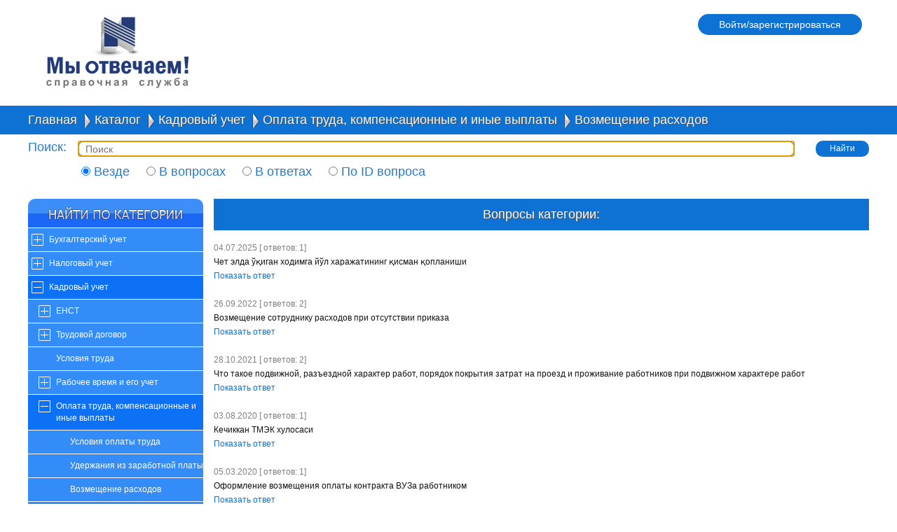

--- FILE ---
content_type: text/html; charset=UTF-8
request_url: https://vopros.norma.uz/question/group/150
body_size: 16335
content:
 <!DOCTYPE html>
<html lang="ru">
  <head>
    <meta charset="utf-8">
    
    
    <title>Каталог вопросов | vopros.norma.uz</title>
    <meta name="keywords" content=''/>
    <meta name="description" content=''/>
    
    
    
    <link rel="canonical" href="https://vopros.norma.uz/question/group/150"/>
    
    <meta name='yandex-verification' content='738dec383eee7a01' />

    <link rel="stylesheet" href="/files/vopros.norma/v2/css/jquery.treeview.css">
<link rel="stylesheet" href="/files/vopros.norma/jquery-tabs/css/base/jquery-ui-1.9.2.custom.min.css">
<link rel="stylesheet" href="/files/vopros.norma/v2/css/normalize.css">
<link rel="stylesheet" href="/files/bootstrap/3.3.7/css/bootstrap.min.css">
<link rel="stylesheet" href="/files/vopros.norma/css/user_messages.css">
<link rel="stylesheet" href="/files/jquery/jquery-ui-1.12.1/jquery-ui.css">
<link rel="stylesheet" href="/files/vopros.norma/v2/css/style.css">
<link rel="stylesheet" href="/files/fancybox-2.1.5/jquery.fancybox.css">

    <script src="/files/jquery/jquery.js"></script>
<script src="/files/jquery/jquery-ui-1.12.1/jquery-ui.js"></script>
<script src="/files/js/jquery.cookie.js"></script>
<script src="/files/jquery/plugins/treeview/jquery.treeview.js"></script>
<script src="/files/fancybox-2.1.5/jquery.fancybox.pack.js"></script>
<script src="/files/bootstrap/3.3.7/js/bootstrap.min.js"></script>
<script>

$(document).ready(function(){
    $.fn.wait = function(time, type) {
        time = time || 100;
        type = type || "fx";
        return this.queue(type, function() {
            var self = this;
            setTimeout(function() {
                $(self).dequeue();
            }, time);
        });
    };
    function runIt() {
      $(".new-message").wait()
              .animate({"opacity": 0.1},2000)
              .wait()
              .animate({"opacity": 1},1500,runIt);
    }
    runIt();
  });

</script>

    
    
    
    
    

    
    
    

    
    
    
    

    <script>
        $(document).ready(function(){
            $("#navigation, #catalog").treeview({
                persist: "location",
                collapsed: true,
            });



            $('.fancybox_text').fancybox({
                helpers: {
                  overlay: false
                },
                type : 'iframe',
                fixed: true,
                maxWidth: "700px",
                minWidth: "700px",
                closeClick: false,
                autoCenter: false
            });

            $('.fancybox_link').fancybox({
                titlePosition: 'inside',
                href: '/auth',
                type : 'ajax',
                fixed: true,
                maxWidth: "700px",
                minWidth: "400px",
                closeClick: false,
                autoCenter: false
            });

            //стрелка боковая вверх
            var sTop = $('.scrollTop');
            var speed = 500;
            sTop.click(function(){
              $("html:not(:animated), body:not(:animated)").animate({scrollTop: 0},500);
              return false;
            });
            function show_scrollTop(){
              ($(window).scrollTop()>200 ) ? sTop.fadeIn(600) : sTop.fadeOut(600);
            }
            $(window).scroll(function(){show_scrollTop();});
            show_scrollTop();
      });
/*
      function limitLenght(id) {
            var $this = $("#"+id);
            var msize = ($this.attr('data-size')) ? $this.attr('data-size') : 350 ;
            if($this.val().length > msize) {
//                $this.val($this.val().substr(0, msize));
                alert('Вы превысили допустимое количество знаков - '+msize);
                $("#add_question_user").addClass( "disable_button" )
                                       .prop('disabled', true);
                $("#"+id).addClass( "red_border" );
                
            } else {
                $("#add_question_user").removeClass( "disable_button" )
                                       .prop('disabled', false);
                $("#"+id).removeClass( "red_border" );
            }
      }
*/
      function limitLenght() {
          var myArray = ["description", "question"];
          var err = 0;
          $.each(myArray, function(index, value){
            var $this = $("#"+value);
            var msize = ($this.attr('data-size')) ? $this.attr('data-size') : 350 ;
            if($this.val().length > msize) {
//                $this.val($this.val().substr(0, msize));
              ttl = $("#"+value+"_ttl").text();
              alert('В поле "'+ttl+'" вы превысили допустимое количество знаков - '+msize);
              err = 1;
              $("#"+value).addClass( "red_border" );
            } else {
              $("#"+value).removeClass( "red_border" );
            }
          });
          if(err) {
              $("#add_question_user").addClass( "disable_button" )
                                     .prop('disabled', true);
              
          } else {
              $("#add_question_user").removeClass( "disable_button" )
                                     .prop('disabled', false);
          }
      }
    </script>
  </head>
<body>
  <div class="wrapper">
    <header>
      <div class="header">
        <div class="logo">
          <a href="https://norma.uz"><img src="/files/vopros.norma/v2/images/logo.png" alt="logo"></a>				
        </div>
          
          
          



        <div class="authorization_box">
          
          
            <script src="https://www.norma.uz/scripts/sso" referrerpolicy="unsafe-url"></script>
            <a href="https://www.norma.uz/ru/auth/login" target="normauz_sso" referrerpolicy="unsafe-url" onclick="ssoShowPopup(400, 500);" 
                        class="form_button btn-login" style="    display: block;
                        color: #FFF;
                        padding: 5px 30px;
                        font-size: 14px;
                        height: auto;
                        border-radius: 20px;">
                            Войти/зарегистрироваться
                        </a>
          
        </div>
        <div class="clear"></div>
      </div>
    </header>
  </div>
  <div class="bread_conteyner">
    <div class="wrapper">
      <ul>
        
        
        
        <li><a href="/">Главная</a></li>
        
        
        <li class="sup"><img src="/files/vopros.norma/v2/images/sup.png"></li>
        
        <li><a href="/catalog">Каталог</a></li>
        
        
        <li class="sup"><img src="/files/vopros.norma/v2/images/sup.png"></li>
        
        <li><a href="/catalog/group/3">Кадровый учет</a></li>
        
        
        <li class="sup"><img src="/files/vopros.norma/v2/images/sup.png"></li>
        
        <li><a href="/catalog/group/16">Оплата труда, компенсационные и иные выплаты </a></li>
        
        
        <li class="sup"><img src="/files/vopros.norma/v2/images/sup.png"></li>
        
        <li><a href="/question/group/150">Возмещение расходов</a></li>
        
        
      </ul>
      <div class="clear"></div>
    </div>
  </div>
  <div class="wrapper">
    <div class="search_box">
    <form action="/search" method="get" id="formSearch">
        <table width="100%">
            <tr>
                <td width="2%"><label>Поиск:</label></td>
                <td>
                    <div class="search_box_input_conteyner">
                        <input class="form_input" id="phrase" name="phrase" type="text" placeholder="Поиск" value=""/>
                    </div>
                </td>
                <td width="2%"><input type="submit" class="form_button" value="Найти" /></td>
            </tr>
            <tr>
                <td></td>
                <td>
                    <div class="indexes" style="padding-left: 15px; padding-top: 5px; ">
                        <label><input name="index" type="radio" value="" checked/> Везде</label>
                        <label><input name="index" type="radio" value="q" /> В вопросах</label>
                        <label><input name="index" type="radio" value="a"  /> В ответах</label>
                        <label><input name="index" type="radio" value="idq"  /> По ID вопроса</label>
                    </div>
                </td>
                <td></td>
            </tr>
        </table>
    </form>
</div>

<script>
    $(function() {
        $("#phrase").autocomplete({
            source: "/scripts/autocomplete_vopros/",
            select: function(e, ui) {
                if (ui.item && ui.item.value) {
                    $("#phrase").val(ui.item.value);
                    $("#formSearch").submit();
                }
            }
        }).focus().click(function() {
            if ($(this).autocomplete('widget')[0].style.display === 'none') {
                $(this).autocomplete('search');
            }
        });
    });
</script>
  </div>
  <div class="wrapper">
    <div class="center_conteyner">
      <div class="left_bar">
        <div class="bar_title">
          <img src="/files/vopros.norma/v2/images/nk.png" />
        </div>
        <div class="left_menu">
          <!-- ******************************* -->
          <ul id="navigation">
             
            
            <li>  
                
              <a href="/catalog/group/300">Бухгалтерский учет </a>
                
<ul>
  
  <li>  
    
  <a href="/catalog/group/318">Организация бухучета</a>
    
<ul>
  
  <li>  
  
  <a href="/question/group/428">Учетная политика предприятия</a>
  
  </li>
  
  <li>  
  
  <a href="/question/group/433">Документооборот</a>
  
  </li>
  
  <li>  
  
  <a href="/question/group/317">Инвентаризация </a>
  
  </li>
  
</ul>


  
  </li>
  
  <li>  
    
  <a href="/catalog/group/301">Основные средства</a>
    
<ul>
  
  <li>  
  
  <a href="/question/group/319">Критерии признания</a>
  
  </li>
  
  <li>  
  
  <a href="/question/group/320">Поступление</a>
  
  </li>
  
  <li>  
  
  <a href="/question/group/321">Выбытие</a>
  
  </li>
  
  <li>  
  
  <a href="/question/group/322">Амортизация</a>
  
  </li>
  
  <li>  
  
  <a href="/question/group/323">Переоценка</a>
  
  </li>
  
  <li>  
  
  <a href="/question/group/324">Ремонт</a>
  
  </li>
  
  <li>  
  
  <a href="/question/group/325">Инвентаризация</a>
  
  </li>
  
  <li>  
  
  <a href="/question/group/420">Консервация</a>
  
  </li>
  
  <li>  
  
  <a href="/question/group/421">Долгосрочные инвестиции</a>
  
  </li>
  
  <li>  
  
  <a href="/question/group/422">Капитализация затрат</a>
  
  </li>
  
</ul>


  
  </li>
  
  <li>  
    
  <a href="/catalog/group/310">Аренда</a>
    
<ul>
  
  <li>  
  
  <a href="/question/group/364">Оперативная аренда</a>
  
  </li>
  
  <li>  
  
  <a href="/question/group/365">Финансовая аренда (лизинг)</a>
  
  </li>
  
</ul>


  
  </li>
  
  <li>  
  
  <a href="/question/group/302">Нематериальные активы</a>
  
  </li>
  
  <li>  
  
  <a href="/question/group/303">Финансовые инвестиции</a>
  
  </li>
  
  <li>  
    
  <a href="/catalog/group/304">Товарно-материальные запасы</a>
    
<ul>
  
  <li>  
  
  <a href="/question/group/326">Общие положения</a>
  
  </li>
  
  <li>  
    
  <a href="/catalog/group/327">Учет материалов</a>
    
<ul>
  
  <li>  
  
  <a href="/question/group/331">Поступление</a>
  
  </li>
  
  <li>  
  
  <a href="/question/group/332">Выбытие</a>
  
  </li>
  
  <li>  
  
  <a href="/question/group/423">Давальческое сырье</a>
  
  </li>
  
</ul>


  
  </li>
  
  <li>  
    
  <a href="/catalog/group/328">Учет товаров</a>
    
<ul>
  
  <li>  
  
  <a href="/question/group/333">Поступление</a>
  
  </li>
  
  <li>  
  
  <a href="/question/group/334">Выбытие</a>
  
  </li>
  
</ul>


  
  </li>
  
  <li>  
    
  <a href="/catalog/group/329">Учет готовой продукции</a>
    
<ul>
  
  <li>  
  
  <a href="/question/group/335">Поступление</a>
  
  </li>
  
  <li>  
  
  <a href="/question/group/336">Выбытие</a>
  
  </li>
  
</ul>


  
  </li>
  
  <li>  
    
  <a href="/catalog/group/330">Учет инвентаря и хозяйственных принадлежностей</a>
    
<ul>
  
  <li>  
  
  <a href="/question/group/337">Поступление</a>
  
  </li>
  
  <li>  
  
  <a href="/question/group/338">Выбытие</a>
  
  </li>
  
</ul>


  
  </li>
  
  <li>  
    
  <a href="/catalog/group/339">Учет тары</a>
    
<ul>
  
  <li>  
  
  <a href="/question/group/340">Поступление </a>
  
  </li>
  
  <li>  
  
  <a href="/question/group/341">Выбытие</a>
  
  </li>
  
</ul>


  
  </li>
  
  <li>  
  
  <a href="/question/group/592">Учет животных</a>
  
  </li>
  
</ul>


  
  </li>
  
  <li>  
    
  <a href="/catalog/group/305">Денежные средства</a>
    
<ul>
  
  <li>  
    
  <a href="/catalog/group/342">Национальная валюта</a>
    
<ul>
  
  <li>  
  
  <a href="/question/group/499">Кассовые операции. Онлайн-ккм и виртуальная касса</a>
  
  </li>
  
  <li>  
  
  <a href="/question/group/500">Расчетные счета</a>
  
  </li>
  
  <li>  
  
  <a href="/question/group/425">Корпоративная карта</a>
  
  </li>
  
  <li>  
  
  <a href="/question/group/571">Расчеты с применением банковских карт</a>
  
  </li>
  
</ul>


  
  </li>
  
  <li>  
    
  <a href="/catalog/group/343">Иностранная валюта</a>
    
<ul>
  
  <li>  
  
  <a href="/question/group/501">Кассовые операции в валюте</a>
  
  </li>
  
  <li>  
  
  <a href="/question/group/424">Валютные счета. Учет курсовых разниц</a>
  
  </li>
  
  <li>  
  
  <a href="/question/group/432">Валютная корпоративная карта</a>
  
  </li>
  
</ul>


  
  </li>
  
</ul>


  
  </li>
  
  <li>  
    
  <a href="/catalog/group/306">Взаиморасчеты</a>
    
<ul>
  
  <li>  
  
  <a href="/question/group/344">Займы</a>
  
  </li>
  
  <li>  
  
  <a href="/question/group/345">Расчеты с дебиторами</a>
  
  </li>
  
  <li>  
  
  <a href="/question/group/346">Расчеты с кредиторами</a>
  
  </li>
  
  <li>  
  
  <a href="/question/group/625">Взаиморасчеты с бюджетом</a>
  
  </li>
  
</ul>


  
  </li>
  
  <li>  
    
  <a href="/catalog/group/311">Расчеты с физлицами</a>
    
<ul>
  
  <li>  
  
  <a href="/question/group/366">Доходы в виде оплаты труда</a>
  
  </li>
  
  <li>  
  
  <a href="/question/group/367">Другие доходы: имущественные, матвыгода, прочие</a>
  
  </li>
  
  <li>  
  
  <a href="/question/group/368">Расчет среднемесячной зарплаты</a>
  
  </li>
  
  <li>  
  
  <a href="/question/group/369">Удержания</a>
  
  </li>
  
  <li>  
  
  <a href="/question/group/370">Декларирование доходов</a>
  
  </li>
  
  <li>  
  
  <a href="/question/group/371">Расчеты по командировкам</a>
  
  </li>
  
  <li>  
  
  <a href="/question/group/609">Выплаты физлицам, не являющиеся их доходами</a>
  
  </li>
  
</ul>


  
  </li>
  
  <li>  
    
  <a href="/catalog/group/307">Собственный капитал</a>
    
<ul>
  
  <li>  
    
  <a href="/catalog/group/347">Учет уставного капитала</a>
    
<ul>
  
  <li>  
  
  <a href="/question/group/352">Формирование</a>
  
  </li>
  
  <li>  
  
  <a href="/question/group/353">Увеличение</a>
  
  </li>
  
  <li>  
  
  <a href="/question/group/354">Уменьшение</a>
  
  </li>
  
</ul>


  
  </li>
  
  <li>  
  
  <a href="/question/group/348">Учет нераспределенной прибыли</a>
  
  </li>
  
  <li>  
  
  <a href="/question/group/349">Учет резервного капитала</a>
  
  </li>
  
  <li>  
  
  <a href="/question/group/350">Учет целевых поступлений</a>
  
  </li>
  
  <li>  
  
  <a href="/question/group/351">Чистые активы</a>
  
  </li>
  
  <li>  
  
  <a href="/question/group/312">Расчеты с учредителями</a>
  
  </li>
  
</ul>


  
  </li>
  
  <li>  
    
  <a href="/catalog/group/308">Доходы</a>
    
<ul>
  
  <li>  
  
  <a href="/question/group/355">Доход от реализации готовой продукции и товаров</a>
  
  </li>
  
  <li>  
  
  <a href="/question/group/356">Доходы от реализации работ и услуг</a>
  
  </li>
  
  <li>  
  
  <a href="/question/group/357">Прочие доходы от основной деятельности</a>
  
  </li>
  
  <li>  
  
  <a href="/question/group/358">Доходы от финансовой деятельности</a>
  
  </li>
  
</ul>


  
  </li>
  
  <li>  
    
  <a href="/catalog/group/309">Расходы</a>
    
<ul>
  
  <li>  
  
  <a href="/question/group/624">Административные расходы</a>
  
  </li>
  
  <li>  
  
  <a href="/question/group/359">Учет расходов основного производства</a>
  
  </li>
  
  <li>  
  
  <a href="/question/group/360">Учет расходов обслуживающего хозяйства</a>
  
  </li>
  
  <li>  
  
  <a href="/question/group/361">Прочие операционные расходы</a>
  
  </li>
  
  <li>  
  
  <a href="/question/group/362">Учет расходов вспомогательного производства</a>
  
  </li>
  
  <li>  
  
  <a href="/question/group/363">Учет расходов по финансовой деятельности</a>
  
  </li>
  
  <li>  
  
  <a href="/question/group/619">Возмещаемые расходы</a>
  
  </li>
  
  <li>  
  
  <a href="/question/group/620">Расходы будущих периодов</a>
  
  </li>
  
</ul>


  
  </li>
  
  <li>  
    
  <a href="/catalog/group/597">Внешнеэкономическая деятельность</a>
    
<ul>
  
  <li>  
  
  <a href="/question/group/598">Валютные операции</a>
  
  </li>
  
  <li>  
  
  <a href="/question/group/599">Перемещение товаров через таможенную границу</a>
  
  </li>
  
  <li>  
  
  <a href="/question/group/600">Сертификация товаров</a>
  
  </li>
  
  <li>  
  
  <a href="/question/group/601">Общие вопросы</a>
  
  </li>
  
</ul>


  
  </li>
  
  <li>  
  
  <a href="/question/group/579">Реорганизация</a>
  
  </li>
  
  <li>  
    
  <a href="/catalog/group/313">Отчетность</a>
    
<ul>
  
  <li>  
  
  <a href="/question/group/372">Финансовая отчетность</a>
  
  </li>
  
  <li>  
  
  <a href="/question/group/314">Статистическая отчетность</a>
  
  </li>
  
</ul>


  
  </li>
  
  <li>  
  
  <a href="/question/group/608">Аудит</a>
  
  </li>
  
  <li>  
    
  <a href="/catalog/group/429">Учет по видам деятельности</a>
    
<ul>
  
  <li>  
    
  <a href="/catalog/group/430">Строительство</a>
    
<ul>
  
  <li>  
  
  <a href="/question/group/431">Инвестиционая недвижимость</a>
  
  </li>
  
  <li>  
  
  <a href="/question/group/434">Для собственных нужд</a>
  
  </li>
  
  <li>  
  
  <a href="/question/group/617">Учет выполненных работ </a>
  
  </li>
  
</ul>


  
  </li>
  
  <li>  
  
  <a href="/question/group/616">Общепит</a>
  
  </li>
  
  <li>  
  
  <a href="/question/group/435">ННО</a>
  
  </li>
  
  <li>  
  
  <a href="/question/group/436">Обслуживающие хозяйства</a>
  
  </li>
  
  <li>  
  
  <a href="/question/group/590">Основное производство </a>
  
  </li>
  
  <li>  
  
  <a href="/question/group/437">Сельское хозяйство</a>
  
  </li>
  
  <li>  
  
  <a href="/question/group/553">Туризм</a>
  
  </li>
  
  <li>  
  
  <a href="/question/group/618">Транспортно-экспедиторские услуги</a>
  
  </li>
  
</ul>


  
  </li>
  
</ul>


              
            </li>
            
            <li>  
                
              <a href="/catalog/group/538">Налоговый учет </a>
                
<ul>
  
  <li>  
    
  <a href="/catalog/group/550">ЭСФ</a>
    
<ul>
  
  <li>  
  
  <a href="/question/group/316">Вопросы оформления счетов-фактур</a>
  
  </li>
  
</ul>


  
  </li>
  
  <li>  
  
  <a href="/question/group/541">НДС</a>
  
  </li>
  
  <li>  
  
  <a href="/question/group/543">Налог на прибыль</a>
  
  </li>
  
  <li>  
  
  <a href="/question/group/551">Налог с оборота</a>
  
  </li>
  
  <li>  
    
  <a href="/catalog/group/547">НДФЛ</a>
    
<ul>
  
  <li>  
  
  <a href="/question/group/621">ИНПС</a>
  
  </li>
  
</ul>


  
  </li>
  
  <li>  
  
  <a href="/question/group/558">Социальный налог</a>
  
  </li>
  
  <li>  
  
  <a href="/question/group/556">Налог на имущество</a>
  
  </li>
  
  <li>  
  
  <a href="/question/group/559">Земельный налог</a>
  
  </li>
  
  <li>  
  
  <a href="/question/group/560">Налог за пользование водными ресурсами</a>
  
  </li>
  
  <li>  
  
  <a href="/question/group/557">Акцизнный налог</a>
  
  </li>
  
  <li>  
  
  <a href="/question/group/561">Налог за пользование недрами</a>
  
  </li>
  
  <li>  
  
  <a href="/question/group/615">Специальный рентный налог на добычу полезных ископаемых</a>
  
  </li>
  
  <li>  
  
  <a href="/question/group/578">Сборы</a>
  
  </li>
  
  <li>  
  
  <a href="/question/group/593">Льготы</a>
  
  </li>
  
  <li>  
  
  <a href="/question/group/548">Исполнение налоговых обязательств</a>
  
  </li>
  
  <li>  
    
  <a href="/catalog/group/580">Налоговый контроль</a>
    
<ul>
  
  <li>  
  
  <a href="/question/group/607">Общие вопросы</a>
  
  </li>
  
  <li>  
  
  <a href="/question/group/583">Система E-aktiv </a>
  
  </li>
  
  <li>  
  
  <a href="/question/group/622">Трансфертное ценообразование</a>
  
  </li>
  
</ul>


  
  </li>
  
  <li>  
    
  <a href="/catalog/group/594">Налогообложение отдельных категорий налогоплательщиков</a>
    
<ul>
  
  <li>  
  
  <a href="/question/group/623">ННО</a>
  
  </li>
  
  <li>  
  
  <a href="/question/group/606">Индивидуальные предприниматели</a>
  
  </li>
  
  <li>  
  
  <a href="/question/group/612">Семейное предпринимательство</a>
  
  </li>
  
  <li>  
  
  <a href="/question/group/565">Самозанятые лица</a>
  
  </li>
  
  <li>  
  
  <a href="/question/group/591">Налогообложение предприятий с иностранными инвестициями </a>
  
  </li>
  
  <li>  
  
  <a href="/question/group/554">Налогообложение нерезидентов </a>
  
  </li>
  
  <li>  
  
  <a href="/question/group/584">Налогообложение в рамках совместной деятельности </a>
  
  </li>
  
  <li>  
  
  <a href="/question/group/614">Налогообложение участников СЭЗ</a>
  
  </li>
  
</ul>


  
  </li>
  
  <li>  
    
  <a href="/catalog/group/610">Налогообложение отдельных отраслей и операций</a>
    
<ul>
  
  <li>  
  
  <a href="/question/group/611">Строительство</a>
  
  </li>
  
  <li>  
  
  <a href="/question/group/613">Добыча полезных ископаемых</a>
  
  </li>
  
</ul>


  
  </li>
  
  <li>  
    
  <a href="/catalog/group/504">Налоги - 2020</a>
    
<ul>
  
  <li>  
  
  <a href="/question/group/505">Налог на прибыль</a>
  
  </li>
  
  <li>  
  
  <a href="/question/group/506">НДС</a>
  
  </li>
  
  <li>  
  
  <a href="/question/group/507">Налог с оборота</a>
  
  </li>
  
  <li>  
  
  <a href="/question/group/508">НДФЛ</a>
  
  </li>
  
  <li>  
  
  <a href="/question/group/509">ИНПС</a>
  
  </li>
  
  <li>  
  
  <a href="/question/group/510">Социальный налог</a>
  
  </li>
  
  <li>  
  
  <a href="/question/group/511">Налог на имущество</a>
  
  </li>
  
  <li>  
  
  <a href="/question/group/512">Земельный налог</a>
  
  </li>
  
  <li>  
  
  <a href="/question/group/513">Налог за пользование водными ресурсами</a>
  
  </li>
  
  <li>  
  
  <a href="/question/group/514">Акцизный налог</a>
  
  </li>
  
  <li>  
  
  <a href="/question/group/515">Налог за пользование недрами</a>
  
  </li>
  
  <li>  
  
  <a href="/question/group/516">Особенности налогообложения  отдельных категорий налогоплательщиков</a>
  
  </li>
  
  <li>  
  
  <a href="/question/group/517">Налоговое администрирование</a>
  
  </li>
  
</ul>


  
  </li>
  
</ul>


              
            </li>
            
            <li>  
                
              <a href="/catalog/group/3">Кадровый учет</a>
                
<ul>
  
  <li>  
    
  <a href="/catalog/group/521">ЕНСТ</a>
    
<ul>
  
  <li>  
  
  <a href="/question/group/18">Ведение трудовых книжек</a>
  
  </li>
  
</ul>


  
  </li>
  
  <li>  
    
  <a href="/catalog/group/566">Трудовой договор</a>
    
<ul>
  
  <li>  
  
  <a href="/question/group/575">Перевод работников</a>
  
  </li>
  
  <li>  
  
  <a href="/question/group/576">Восстановление работников на работе</a>
  
  </li>
  
  <li>  
  
  <a href="/question/group/19">Изменение трудового договора</a>
  
  </li>
  
  <li>  
    
  <a href="/catalog/group/15">Прекращение трудовых отношений</a>
    
<ul>
  
  <li>  
  
  <a href="/question/group/152">Прекращение трудового договора по обстоятельствам, не зависящим от воли сторон</a>
  
  </li>
  
  <li>  
  
  <a href="/question/group/121">Прекращение трудовых отношений по инициативе работника</a>
  
  </li>
  
  <li>  
  
  <a href="/question/group/126">Прекращение трудовых отношений по инициативе работодателя</a>
  
  </li>
  
  <li>  
  
  <a href="/question/group/124">Прекращение трудовых отношений по соглашению сторон</a>
  
  </li>
  
</ul>


  
  </li>
  
  <li>  
    
  <a href="/catalog/group/17">Прием на работу</a>
    
<ul>
  
  <li>  
  
  <a href="/question/group/563">Прием на работу иностранных лиц</a>
  
  </li>
  
  <li>  
  
  <a href="/question/group/145">Документальное оформление приема на работу</a>
  
  </li>
  
  <li>  
  
  <a href="/question/group/123">Заключение гражданско-правового договора</a>
  
  </li>
  
  <li>  
  
  <a href="/question/group/132">Заключение договора о полной материальной ответственности</a>
  
  </li>
  
  <li>  
  
  <a href="/question/group/131">Заключение срочного договора</a>
  
  </li>
  
  <li>  
  
  <a href="/question/group/122">Заключение трудового договора</a>
  
  </li>
  
  <li>  
  
  <a href="/question/group/146">Предварительное испытание при приеме на работу</a>
  
  </li>
  
</ul>


  
  </li>
  
</ul>


  
  </li>
  
  <li>  
  
  <a href="/question/group/13">Условия труда</a>
  
  </li>
  
  <li>  
    
  <a href="/catalog/group/12">Рабочее время и его учет</a>
    
<ul>
  
  <li>  
  
  <a href="/question/group/125">Режим рабочего времени</a>
  
  </li>
  
  <li>  
  
  <a href="/question/group/139">Сокращенная продолжительность рабочего времени</a>
  
  </li>
  
</ul>


  
  </li>
  
  <li>  
    
  <a href="/catalog/group/16">Оплата труда, компенсационные и иные выплаты </a>
    
<ul>
  
  <li>  
  
  <a href="/question/group/147">Условия оплаты труда</a>
  
  </li>
  
  <li>  
  
  <a href="/question/group/577">Удержания из заработной платы</a>
  
  </li>
  
  <li>  
  
  <a href="/question/group/150">Возмещение расходов</a>
  
  </li>
  
  <li>  
  
  <a href="/question/group/163">Командировочные расходы</a>
  
  </li>
  
  <li>  
  
  <a href="/question/group/149">Компенсации</a>
  
  </li>
  
  <li>  
  
  <a href="/question/group/572">Пособия</a>
  
  </li>
  
  <li>  
  
  <a href="/question/group/148">Премии</a>
  
  </li>
  
  <li>  
  
  <a href="/question/group/151">Оплата отпусков</a>
  
  </li>
  
</ul>


  
  </li>
  
  <li>  
  
  <a href="/question/group/564">Командировки</a>
  
  </li>
  
  <li>  
  
  <a href="/question/group/111">Совместительство и совмещение</a>
  
  </li>
  
  <li>  
  
  <a href="/question/group/177">Надомный труд</a>
  
  </li>
  
  <li>  
    
  <a href="/catalog/group/605">Время отдыха</a>
    
<ul>
  
  <li>  
    
  <a href="/catalog/group/138">Предоставление отпусков</a>
    
<ul>
  
  <li>  
  
  <a href="/question/group/568">Cоциальные отпуска</a>
  
  </li>
  
  <li>  
  
  <a href="/question/group/570">КОДП</a>
  
  </li>
  
  <li>  
  
  <a href="/question/group/140">Ежегодные отпуска</a>
  
  </li>
  
  <li>  
  
  <a href="/question/group/144">Отпуск без сохранения заработной платы</a>
  
  </li>
  
  <li>  
  
  <a href="/question/group/142">Перенос отпуска</a>
  
  </li>
  
  <li>  
  
  <a href="/question/group/143">Предоставление отпуска по частям</a>
  
  </li>
  
  <li>  
  
  <a href="/question/group/141">Продление отпуска</a>
  
  </li>
  
</ul>


  
  </li>
  
</ul>


  
  </li>
  
  <li>  
    
  <a href="/catalog/group/98">Ответственность работника и работодателя</a>
    
<ul>
  
  <li>  
  
  <a href="/question/group/574">Обязательства работодателя перед госорганами</a>
  
  </li>
  
  <li>  
  
  <a href="/question/group/129">Административная ответственность</a>
  
  </li>
  
  <li>  
  
  <a href="/question/group/130">Дисциплинарная ответственность</a>
  
  </li>
  
  <li>  
  
  <a href="/question/group/128">Материальная ответственность</a>
  
  </li>
  
</ul>


  
  </li>
  
  <li>  
  
  <a href="/question/group/7">Гарантии прав работников</a>
  
  </li>
  
  <li>  
  
  <a href="/question/group/127">Аттестация работников</a>
  
  </li>
  
  <li>  
  
  <a href="/question/group/5">Трудовые споры</a>
  
  </li>
  
  <li>  
  
  <a href="/question/group/573">Несчастные случаи на производстве</a>
  
  </li>
  
  <li>  
  
  <a href="/question/group/11">Кадровое делопроизводство</a>
  
  </li>
  
</ul>


              
            </li>
            
            <li>  
                
              <a href="/catalog/group/440">Юридический помощник </a>
                
<ul>
  
  <li>  
  
  <a href="/question/group/503">Применение НПА</a>
  
  </li>
  
  <li>  
    
  <a href="/catalog/group/523">Государственный контроль</a>
    
<ul>
  
  <li>  
  
  <a href="/question/group/186">Налоговый контроль</a>
  
  </li>
  
  <li>  
  
  <a href="/question/group/544">Государственный контроль предпринимательской деятельности</a>
  
  </li>
  
</ul>


  
  </li>
  
  <li>  
    
  <a href="/catalog/group/442">Деятельность юридических лиц</a>
    
<ul>
  
  <li>  
  
  <a href="/question/group/519">Хозяйственная деятельность юридических лиц</a>
  
  </li>
  
  <li>  
  
  <a href="/question/group/528">Оптовая и розничная торговля</a>
  
  </li>
  
  <li>  
  
  <a href="/question/group/529">Сделки с иностранной валютой</a>
  
  </li>
  
  <li>  
  
  <a href="/question/group/525">Строительство</a>
  
  </li>
  
  <li>  
  
  <a href="/question/group/526">Государственные закупки</a>
  
  </li>
  
  <li>  
  
  <a href="/question/group/527">Электронная коммерция</a>
  
  </li>
  
  <li>  
  
  <a href="/question/group/522">Делопроизводство</a>
  
  </li>
  
  <li>  
  
  <a href="/question/group/455">Акционерное общество</a>
  
  </li>
  
  <li>  
  
  <a href="/question/group/456">Общество с ограниченной и дополнительной ответственностью</a>
  
  </li>
  
  <li>  
  
  <a href="/question/group/457">Частное предприятие</a>
  
  </li>
  
  <li>  
  
  <a href="/question/group/458">Унитарное предприятие</a>
  
  </li>
  
  <li>  
  
  <a href="/question/group/459">Государственное унитарное предприятие</a>
  
  </li>
  
  <li>  
  
  <a href="/question/group/446">Индивидуальное предпринимательство</a>
  
  </li>
  
  <li>  
  
  <a href="/question/group/460">Семейное предприятие</a>
  
  </li>
  
  <li>  
  
  <a href="/question/group/461">Фермерское хозяйство</a>
  
  </li>
  
  <li>  
    
  <a href="/catalog/group/462">Негосударственные некоммерческие организации</a>
    
<ul>
  
  <li>  
  
  <a href="/question/group/465">ННО</a>
  
  </li>
  
  <li>  
  
  <a href="/question/group/466">НОУ</a>
  
  </li>
  
</ul>


  
  </li>
  
  <li>  
  
  <a href="/question/group/463">Предприятие с иностранными инвестициями</a>
  
  </li>
  
  <li>  
  
  <a href="/question/group/464">Иностранное представительство</a>
  
  </li>
  
  <li>  
  
  <a href="/question/group/518">Постоянные учреждения</a>
  
  </li>
  
  <li>  
  
  <a href="/question/group/118">Индивидуальное предпринимательство</a>
  
  </li>
  
  <li>  
  
  <a href="/question/group/101">Некоммерческие организации</a>
  
  </li>
  
</ul>


  
  </li>
  
  <li>  
    
  <a href="/catalog/group/21">Хозяйственная деятельность</a>
    
<ul>
  
  <li>  
  
  <a href="/question/group/85">Административное регулирование хозяйственной деятельности</a>
  
  </li>
  
  <li>  
  
  <a href="/question/group/174">Виды хозяйственной деятельности</a>
  
  </li>
  
  <li>  
  
  <a href="/question/group/179">Деятельность постоянных учреждений</a>
  
  </li>
  
  <li>  
  
  <a href="/question/group/184">Деятельность представительств</a>
  
  </li>
  
  <li>  
  
  <a href="/question/group/110">Деятельность участников и акционеров</a>
  
  </li>
  
  <li>  
  
  <a href="/question/group/176">Деятельность филиалов и обособленных подразделений </a>
  
  </li>
  
  <li>  
  
  <a href="/question/group/24">Договорные отношения</a>
  
  </li>
  
  <li>  
  
  <a href="/question/group/22">Исполнительное производство</a>
  
  </li>
  
  <li>  
  
  <a href="/question/group/165">Лизинг</a>
  
  </li>
  
  <li>  
  
  <a href="/question/group/175">Локализация</a>
  
  </li>
  
  <li>  
  
  <a href="/question/group/97">Ответственность перед третьими лицами</a>
  
  </li>
  
  <li>  
  
  <a href="/question/group/182">Реклама</a>
  
  </li>
  
  <li>  
  
  <a href="/question/group/92">Регистрация, реорганизация, ликвидация предприятий</a>
  
  </li>
  
  <li>  
  
  <a href="/question/group/172">Ценообразование</a>
  
  </li>
  
</ul>


  
  </li>
  
  <li>  
    
  <a href="/catalog/group/604">Создание, реорганизация, ликвидация юрлица</a>
    
<ul>
  
  <li>  
  
  <a href="/question/group/441">Создание юридического лица, обособленных подразделений</a>
  
  </li>
  
  <li>  
    
  <a href="/catalog/group/445">Реорганизация и ликвидация</a>
    
<ul>
  
  <li>  
  
  <a href="/question/group/473">Реорганизация</a>
  
  </li>
  
  <li>  
  
  <a href="/question/group/474">Ликвидация</a>
  
  </li>
  
</ul>


  
  </li>
  
</ul>


  
  </li>
  
  <li>  
    
  <a href="/catalog/group/444">Лицензирование</a>
    
<ul>
  
  <li>  
  
  <a href="/question/group/470">Требования</a>
  
  </li>
  
  <li>  
  
  <a href="/question/group/471">Процедура получения, продления</a>
  
  </li>
  
  <li>  
  
  <a href="/question/group/472">Приостановление, отзыв и лишение</a>
  
  </li>
  
</ul>


  
  </li>
  
  <li>  
    
  <a href="/catalog/group/443">Работа с договорами</a>
    
<ul>
  
  <li>  
  
  <a href="/question/group/467">Договоры с контрагентами</a>
  
  </li>
  
  <li>  
  
  <a href="/question/group/468">Коммунальные договоры</a>
  
  </li>
  
  <li>  
  
  <a href="/question/group/520">Гражданско-правовые договоры</a>
  
  </li>
  
  <li>  
  
  <a href="/question/group/469">Доверенности</a>
  
  </li>
  
</ul>


  
  </li>
  
  <li>  
    
  <a href="/catalog/group/447">Физические лица</a>
    
<ul>
  
  <li>  
  
  <a href="/question/group/475">Коммунальные услуги</a>
  
  </li>
  
  <li>  
  
  <a href="/question/group/476">Жилищные вопросы</a>
  
  </li>
  
  <li>  
  
  <a href="/question/group/477">Семейные отношения</a>
  
  </li>
  
  <li>  
  
  <a href="/question/group/478">Наследование</a>
  
  </li>
  
  <li>  
  
  <a href="/question/group/479">Сделки</a>
  
  </li>
  
</ul>


  
  </li>
  
  <li>  
    
  <a href="/catalog/group/113">Пенсии, пособия, льготы</a>
    
<ul>
  
  <li>  
  
  <a href="/question/group/137">Государственное социальное страхование</a>
  
  </li>
  
  <li>  
  
  <a href="/question/group/114">Пенсионное обеспечение</a>
  
  </li>
  
  <li>  
  
  <a href="/question/group/116">Различная социальная помощь  (льготы, компенсации  и  др.)</a>
  
  </li>
  
  <li>  
  
  <a href="/question/group/115">Социальное обеспечение пособиями</a>
  
  </li>
  
</ul>


  
  </li>
  
  <li>  
  
  <a href="/question/group/315">Аудит</a>
  
  </li>
  
  <li>  
    
  <a href="/catalog/group/448">Административные правонарушения</a>
    
<ul>
  
  <li>  
  
  <a href="/question/group/480">Физических лиц</a>
  
  </li>
  
  <li>  
  
  <a href="/question/group/481">Юридических лиц</a>
  
  </li>
  
</ul>


  
  </li>
  
  <li>  
    
  <a href="/catalog/group/94">Административная ответственность</a>
    
<ul>
  
  <li>  
  
  <a href="/question/group/96">Административная ответственность граждан</a>
  
  </li>
  
  <li>  
  
  <a href="/question/group/95">Административная ответственность должностных лиц</a>
  
  </li>
  
</ul>


  
  </li>
  
  <li>  
    
  <a href="/catalog/group/83">Гражданско-правовые отношения</a>
    
<ul>
  
  <li>  
  
  <a href="/question/group/87">Административное регулирование жилищных вопросов</a>
  
  </li>
  
  <li>  
  
  <a href="/question/group/99">Алиментные обязательства</a>
  
  </li>
  
  <li>  
  
  <a href="/question/group/84">Гражданские сделки</a>
  
  </li>
  
  <li>  
  
  <a href="/question/group/86">Коммунальные услуги и ТЧСЖ</a>
  
  </li>
  
  <li>  
    
  <a href="/catalog/group/153">Пассажирские перевозки</a>
    
<ul>
  
  <li>  
  
  <a href="/question/group/154">Железнодорожные перевозки</a>
  
  </li>
  
  <li>  
  
  <a href="/question/group/155">Автомобильные перевозки</a>
  
  </li>
  
  <li>  
  
  <a href="/question/group/156">Авиа перевозки</a>
  
  </li>
  
</ul>


  
  </li>
  
  <li>  
  
  <a href="/question/group/119">Семейные отношения</a>
  
  </li>
  
  <li>  
  
  <a href="/question/group/91">Споры и судебное разбирательство по гражданским делам</a>
  
  </li>
  
  <li>  
  
  <a href="/question/group/136">Разное</a>
  
  </li>
  
</ul>


  
  </li>
  
  <li>  
  
  <a href="/question/group/82">Уголовное право</a>
  
  </li>
  
  <li>  
    
  <a href="/catalog/group/449">Уголовные преступления</a>
    
<ul>
  
  <li>  
  
  <a href="/question/group/482">Преступления против собственности и личности</a>
  
  </li>
  
  <li>  
  
  <a href="/question/group/483">Экономические преступления</a>
  
  </li>
  
</ul>


  
  </li>
  
  <li>  
  
  <a href="/question/group/93">Авторское право</a>
  
  </li>
  
  <li>  
    
  <a href="/catalog/group/450">Досудебное и судебное производство</a>
    
<ul>
  
  <li>  
  
  <a href="/question/group/484">Претензионная работа</a>
  
  </li>
  
  <li>  
  
  <a href="/question/group/485">Исковое производство</a>
  
  </li>
  
  <li>  
  
  <a href="/question/group/486">Исполнение судебных решений</a>
  
  </li>
  
  <li>  
  
  <a href="/question/group/23">Судебное разбирательство</a>
  
  </li>
  
</ul>


  
  </li>
  
  <li>  
    
  <a href="/catalog/group/20">Паспортная система</a>
    
<ul>
  
  <li>  
  
  <a href="/question/group/108">Вид на жительство</a>
  
  </li>
  
  <li>  
  
  <a href="/question/group/102">Выдача биометрического паспорта гражданина</a>
  
  </li>
  
  <li>  
  
  <a href="/question/group/32">Выезд граждан за границу</a>
  
  </li>
  
  <li>  
  
  <a href="/question/group/106">Выписка </a>
  
  </li>
  
  <li>  
  
  <a href="/question/group/28">Нарушение прав граждан</a>
  
  </li>
  
  <li>  
  
  <a href="/question/group/37">Ответственность за несоблюдение обязанностей</a>
  
  </li>
  
  <li>  
  
  <a href="/question/group/29">Оформление доверенности и других документов</a>
  
  </li>
  
  <li>  
  
  <a href="/question/group/30">Оформление документов за рубежом</a>
  
  </li>
  
  <li>  
  
  <a href="/question/group/35">Ошибки в паспорте</a>
  
  </li>
  
  <li>  
  
  <a href="/question/group/27">Паспорт для лиц, не достигших 16-летнего возраста</a>
  
  </li>
  
  <li>  
  
  <a href="/question/group/105">Прописка</a>
  
  </li>
  
  <li>  
  
  <a href="/question/group/90">Смена гражданства</a>
  
  </li>
  
  <li>  
  
  <a href="/question/group/107">Учет по месту жительства</a>
  
  </li>
  
</ul>


  
  </li>
  
  <li>  
    
  <a href="/catalog/group/542">Нотариат</a>
    
<ul>
  
  <li>  
  
  <a href="/question/group/454">Нотариальные сделки</a>
  
  </li>
  
</ul>


  
  </li>
  
  <li>  
  
  <a href="/question/group/167">Банковская система</a>
  
  </li>
  
  <li>  
  
  <a href="/question/group/451">Интеллектуальная собственность</a>
  
  </li>
  
  <li>  
    
  <a href="/catalog/group/452">Образование</a>
    
<ul>
  
  <li>  
  
  <a href="/question/group/602">Дошкольные учреждения</a>
  
  </li>
  
  <li>  
  
  <a href="/question/group/603">Общие вопросы</a>
  
  </li>
  
  <li>  
  
  <a href="/question/group/487">Школы</a>
  
  </li>
  
  <li>  
  
  <a href="/question/group/488">Лицеи и колледжи</a>
  
  </li>
  
  <li>  
  
  <a href="/question/group/489">ВУЗ</a>
  
  </li>
  
</ul>


  
  </li>
  
  <li>  
  
  <a href="/question/group/453">ПДД и автотранспорт</a>
  
  </li>
  
  <li>  
  
  <a href="/question/group/6">Наследование</a>
  
  </li>
  
  <li>  
  
  <a href="/question/group/502">Страхование</a>
  
  </li>
  
  <li>  
  
  <a href="/question/group/524">Вопросы, связанные с карантином-2020</a>
  
  </li>
  
</ul>


              
            </li>
            
            <li>  
                
              <a href="/catalog/group/549">Архив 2014-19гг.</a>
                
<ul>
  
  <li>  
    
  <a href="/catalog/group/41">Бухгалтерский учет. Аудит 2014-2017</a>
    
<ul>
  
  <li>  
    
  <a href="/catalog/group/596">Учет денежных средств</a>
    
<ul>
  
  <li>  
  
  <a href="/question/group/77">Применение контрольно-кассовых машин. Кассовые операции</a>
  
  </li>
  
  <li>  
  
  <a href="/question/group/88">Расчеты с применением банковских карт </a>
  
  </li>
  
</ul>


  
  </li>
  
  <li>  
    
  <a href="/catalog/group/78">Таможня. ВЭД</a>
    
<ul>
  
  <li>  
  
  <a href="/question/group/80">Валютные операции</a>
  
  </li>
  
  <li>  
  
  <a href="/question/group/117">Перемещение товаров через таможенную границу</a>
  
  </li>
  
  <li>  
  
  <a href="/question/group/79">Сертификация товаров</a>
  
  </li>
  
  <li>  
  
  <a href="/question/group/159">Общие вопросы</a>
  
  </li>
  
</ul>


  
  </li>
  
  <li>  
  
  <a href="/question/group/53">Аудит</a>
  
  </li>
  
  <li>  
  
  <a href="/question/group/168">Дебиторы-кредиторы</a>
  
  </li>
  
  <li>  
  
  <a href="/question/group/161">Документооборот</a>
  
  </li>
  
  <li>  
  
  <a href="/question/group/183">Исправление ошибок</a>
  
  </li>
  
  <li>  
  
  <a href="/question/group/185">Общие вопросы</a>
  
  </li>
  
  <li>  
  
  <a href="/question/group/49">Расчеты с персоналом</a>
  
  </li>
  
  <li>  
  
  <a href="/question/group/50">Расчеты с учредителями</a>
  
  </li>
  
  <li>  
  
  <a href="/question/group/52">Статистическая отчетность</a>
  
  </li>
  
  <li>  
  
  <a href="/question/group/47">Учет аренды</a>
  
  </li>
  
  <li>  
  
  <a href="/question/group/170">Учет в некоммерческих организациях</a>
  
  </li>
  
  <li>  
  
  <a href="/question/group/180">Учет в обслуживающих хозяйствах </a>
  
  </li>
  
  <li>  
  
  <a href="/question/group/178">Учет в сельском хозяйстве</a>
  
  </li>
  
  <li>  
  
  <a href="/question/group/133">Учет в строительстве</a>
  
  </li>
  
  <li>  
  
  <a href="/question/group/45">Учет доходов</a>
  
  </li>
  
  <li>  
  
  <a href="/question/group/46">Учет затрат</a>
  
  </li>
  
  <li>  
  
  <a href="/question/group/48">Учет льгот</a>
  
  </li>
  
  <li>  
  
  <a href="/question/group/171">Учет нематериальных активов</a>
  
  </li>
  
  <li>  
  
  <a href="/question/group/42">Учет основных средств</a>
  
  </li>
  
  <li>  
  
  <a href="/question/group/173">Учет посреднических сделок</a>
  
  </li>
  
  <li>  
  
  <a href="/question/group/44">Учет собственного капитала</a>
  
  </li>
  
  <li>  
  
  <a href="/question/group/43">Учет ТМЦ</a>
  
  </li>
  
  <li>  
  
  <a href="/question/group/100">Учет финансовых инвестиций</a>
  
  </li>
  
  <li>  
  
  <a href="/question/group/51">Финансовая отчетность</a>
  
  </li>
  
</ul>


  
  </li>
  
  <li>  
    
  <a href="/catalog/group/54">Налоговый учет 2014 - 2018</a>
    
<ul>
  
  <li>  
  
  <a href="/question/group/89">Исполнение налоговых обязательств</a>
  
  </li>
  
  <li>  
  
  <a href="/question/group/74">Льготы по налогам и другим обязательным платежам</a>
  
  </li>
  
  <li>  
  
  <a href="/question/group/76">Налоговая отчетность</a>
  
  </li>
  
  <li>  
    
  <a href="/catalog/group/70">Налогообложение физических лиц</a>
    
<ul>
  
  <li>  
  
  <a href="/question/group/73">Льготы</a>
  
  </li>
  
  <li>  
  
  <a href="/question/group/71">Налог на доходы физических лиц и страховые взносы граждан</a>
  
  </li>
  
  <li>  
  
  <a href="/question/group/72">Налог на имущество и земельный налог</a>
  
  </li>
  
  <li>  
  
  <a href="/question/group/162">Фиксированный налог</a>
  
  </li>
  
</ul>


  
  </li>
  
  <li>  
    
  <a href="/catalog/group/55">Налогообложение юридических лиц</a>
    
<ul>
  
  <li>  
  
  <a href="/question/group/58">Акцизный налог</a>
  
  </li>
  
  <li>  
  
  <a href="/question/group/64">Другие налоги и платежи</a>
  
  </li>
  
  <li>  
  
  <a href="/question/group/67">Единый земельный налог</a>
  
  </li>
  
  <li>  
  
  <a href="/question/group/66">Единый налоговый платеж</a>
  
  </li>
  
  <li>  
  
  <a href="/question/group/61">Земельный налог</a>
  
  </li>
  
  <li>  
  
  <a href="/question/group/69">Льготы</a>
  
  </li>
  
  <li>  
  
  <a href="/question/group/62">Налог за пользование водными ресурсами</a>
  
  </li>
  
  <li>  
  
  <a href="/question/group/63">Налог за пользование недрами</a>
  
  </li>
  
  <li>  
  
  <a href="/question/group/59">Налог на имущество</a>
  
  </li>
  
  <li>  
  
  <a href="/question/group/56">Налог на прибыль</a>
  
  </li>
  
  <li>  
  
  <a href="/question/group/57">НДС</a>
  
  </li>
  
  <li>  
  
  <a href="/question/group/60">Общеобязательные платежи в фонды</a>
  
  </li>
  
  <li>  
  
  <a href="/question/group/65">Общие вопросы</a>
  
  </li>
  
</ul>


  
  </li>
  
  <li>  
  
  <a href="/question/group/75">Таможенные платежи</a>
  
  </li>
  
</ul>


  
  </li>
  
  <li>  
    
  <a href="/catalog/group/187">Налоговый учет - 2019</a>
    
<ul>
  
  <li>  
    
  <a href="/catalog/group/188">Налог на прибыль</a>
    
<ul>
  
  <li>  
  
  <a href="/question/group/201">Плательщики</a>
  
  </li>
  
  <li>  
    
  <a href="/catalog/group/203">Доходы</a>
    
<ul>
  
  <li>  
  
  <a href="/question/group/391">Выручка от реализации</a>
  
  </li>
  
  <li>  
    
  <a href="/catalog/group/392">Прочие доходы</a>
    
<ul>
  
  <li>  
  
  <a href="/question/group/393">Доходы от списания кредиторской задолженности</a>
  
  </li>
  
  <li>  
  
  <a href="/question/group/394">Безвозмездная передача и финансовый займ</a>
  
  </li>
  
  <li>  
  
  <a href="/question/group/395">Доходы от финансовой деятельности</a>
  
  </li>
  
  <li>  
  
  <a href="/question/group/396">Чрезвычайные прибыли</a>
  
  </li>
  
</ul>


  
  </li>
  
  <li>  
  
  <a href="/question/group/204">Не доходы</a>
  
  </li>
  
</ul>


  
  </li>
  
  <li>  
    
  <a href="/catalog/group/205">Расходы</a>
    
<ul>
  
  <li>  
  
  <a href="/question/group/398">Материальные затраты</a>
  
  </li>
  
  <li>  
  
  <a href="/question/group/399">На персонал</a>
  
  </li>
  
  <li>  
  
  <a href="/question/group/400">Амортизация</a>
  
  </li>
  
  <li>  
  
  <a href="/question/group/401">По реализации</a>
  
  </li>
  
  <li>  
  
  <a href="/question/group/402">Административные расходы</a>
  
  </li>
  
  <li>  
    
  <a href="/catalog/group/403">Прочие расходы</a>
    
<ul>
  
  <li>  
  
  <a href="/question/group/404">По финансовой деятельности</a>
  
  </li>
  
  <li>  
  
  <a href="/question/group/405">Безвозмездная передача и благотворительность</a>
  
  </li>
  
  <li>  
  
  <a href="/question/group/406">Чрезвычайные убытки</a>
  
  </li>
  
</ul>


  
  </li>
  
</ul>


  
  </li>
  
  <li>  
  
  <a href="/question/group/208">Уплата и отчетность</a>
  
  </li>
  
  <li>  
    
  <a href="/catalog/group/209">Льготы</a>
    
<ul>
  
  <li>  
  
  <a href="/question/group/212">Инвестиции</a>
  
  </li>
  
  <li>  
  
  <a href="/question/group/213">Перенос убытков</a>
  
  </li>
  
  <li>  
  
  <a href="/question/group/407">Льготы при экспорте</a>
  
  </li>
  
  <li>  
  
  <a href="/question/group/408">Льготы для текстильщиков</a>
  
  </li>
  
</ul>


  
  </li>
  
  <li>  
    
  <a href="/catalog/group/409">Расчет налога на прибыль</a>
    
<ul>
  
  <li>  
  
  <a href="/question/group/410">Расходы, вычитаемые в будущем</a>
  
  </li>
  
  <li>  
  
  <a href="/question/group/411">Невычитаемые расходы</a>
  
  </li>
  
</ul>


  
  </li>
  
  <li>  
    
  <a href="/catalog/group/412">Налог на прибыль у источника выплаты</a>
    
<ul>
  
  <li>  
  
  <a href="/question/group/415">Дивиденды и проценты</a>
  
  </li>
  
  <li>  
  
  <a href="/question/group/416">Доходы нерезидентов</a>
  
  </li>
  
</ul>


  
  </li>
  
  <li>  
    
  <a href="/catalog/group/413">Расчет налога на прибыль в отдельных ситуациях</a>
    
<ul>
  
  <li>  
  
  <a href="/question/group/418">Постоянные учреждения</a>
  
  </li>
  
  <li>  
  
  <a href="/question/group/417">Обособленные подразделения</a>
  
  </li>
  
</ul>


  
  </li>
  
  <li>  
    
  <a href="/catalog/group/414">Уплата налога на прибыль</a>
    
<ul>
  
  <li>  
  
  <a href="/question/group/419">Уплата налога за пределами Узбекистана</a>
  
  </li>
  
  <li>  
  
  <a href="/question/group/438">Уплата налога на территории Узбекистана</a>
  
  </li>
  
</ul>


  
  </li>
  
</ul>


  
  </li>
  
  <li>  
    
  <a href="/catalog/group/189">НДС</a>
    
<ul>
  
  <li>  
    
  <a href="/catalog/group/217">Переход на НДС</a>
    
<ul>
  
  <li>  
  
  <a href="/question/group/375">Превышение 1 млрд. сум</a>
  
  </li>
  
  <li>  
  
  <a href="/question/group/376">Добровольный переход</a>
  
  </li>
  
  <li>  
  
  <a href="/question/group/377">Импорт товара</a>
  
  </li>
  
</ul>


  
  </li>
  
  <li>  
  
  <a href="/question/group/218">Оборот по НДС</a>
  
  </li>
  
  <li>  
    
  <a href="/catalog/group/378">НДС при хозяйственных операциях</a>
    
<ul>
  
  <li>  
  
  <a href="/question/group/379">Безвозмездная передача</a>
  
  </li>
  
  <li>  
  
  <a href="/question/group/380">Операции с ОС, НМА и незавершенкой</a>
  
  </li>
  
  <li>  
  
  <a href="/question/group/381">Операции с ТМЦ</a>
  
  </li>
  
  <li>  
  
  <a href="/question/group/382">Давальческое сырье</a>
  
  </li>
  
  <li>  
  
  <a href="/question/group/383">Посреднические операции</a>
  
  </li>
  
  <li>  
  
  <a href="/question/group/384">Взаиморасчеты с учредителями</a>
  
  </li>
  
</ul>


  
  </li>
  
  <li>  
    
  <a href="/catalog/group/385">НДС по отраслям</a>
    
<ul>
  
  <li>  
  
  <a href="/question/group/386">Лизинг</a>
  
  </li>
  
  <li>  
  
  <a href="/question/group/387">Зерноперерабатывающие предприятия</a>
  
  </li>
  
  <li>  
  
  <a href="/question/group/388">Кластер</a>
  
  </li>
  
  <li>  
  
  <a href="/question/group/389">Строительство</a>
  
  </li>
  
</ul>


  
  </li>
  
  <li>  
  
  <a href="/question/group/219">Корректировка налогооблагаемой базы по НДС </a>
  
  </li>
  
  <li>  
  
  <a href="/question/group/220">Льготы</a>
  
  </li>
  
  <li>  
  
  <a href="/question/group/221">НДС по нулевой ставке </a>
  
  </li>
  
  <li>  
  
  <a href="/question/group/222">Зачет НДС </a>
  
  </li>
  
  <li>  
  
  <a href="/question/group/223">НДС, не подлежащий зачету </a>
  
  </li>
  
  <li>  
  
  <a href="/question/group/224">Корректировка НДС, относимого в зачет </a>
  
  </li>
  
  <li>  
  
  <a href="/question/group/225">Счет-фактура </a>
  
  </li>
  
  <li>  
  
  <a href="/question/group/226">Уплата и отчетность</a>
  
  </li>
  
  <li>  
    
  <a href="/catalog/group/227">НДС при ВЭД</a>
    
<ul>
  
  <li>  
  
  <a href="/question/group/230">Импорт товара</a>
  
  </li>
  
  <li>  
  
  <a href="/question/group/231">Получение работ и услуг от нерезидента</a>
  
  </li>
  
  <li>  
  
  <a href="/question/group/390">Экспорт</a>
  
  </li>
  
</ul>


  
  </li>
  
  <li>  
  
  <a href="/question/group/228">Возврат НДС из бюджета</a>
  
  </li>
  
  <li>  
  
  <a href="/question/group/229">Упрощенный НДС</a>
  
  </li>
  
</ul>


  
  </li>
  
  <li>  
    
  <a href="/catalog/group/190">ЕНП</a>
    
<ul>
  
  <li>  
  
  <a href="/question/group/232">Плательщики </a>
  
  </li>
  
  <li>  
  
  <a href="/question/group/233">Ведение раздельного  учета</a>
  
  </li>
  
  <li>  
    
  <a href="/catalog/group/234">Прочие доходы </a>
    
<ul>
  
  <li>  
  
  <a href="/question/group/244">Доходы от выбытия имущества и сдачи его в аренду </a>
  
  </li>
  
  <li>  
  
  <a href="/question/group/245">Безвозмездно полученное имущество, имущественные права, работы и услуги </a>
  
  </li>
  
  <li>  
  
  <a href="/question/group/246">Доходы прошлых лет, выявленные в отчетном году </a>
  
  </li>
  
  <li>  
  
  <a href="/question/group/247">Доходы от списания обязательств и передачи долгов </a>
  
  </li>
  
  <li>  
  
  <a href="/question/group/248">Положительная курсовая разница</a>
  
  </li>
  
  <li>  
  
  <a href="/question/group/249">Дивиденды и проценты</a>
  
  </li>
  
  <li>  
  
  <a href="/question/group/250">Иные прочие доходы </a>
  
  </li>
  
</ul>


  
  </li>
  
  <li>  
  
  <a href="/question/group/235">Операции, не приводящие к возникновению объекта налогообложения по ЕНП</a>
  
  </li>
  
  <li>  
  
  <a href="/question/group/236">Налогооблагаемая база по  ЕНП</a>
  
  </li>
  
  <li>  
  
  <a href="/question/group/237">Корректировка валовой выручки  </a>
  
  </li>
  
  <li>  
  
  <a href="/question/group/238">Льготы  </a>
  
  </li>
  
  <li>  
  
  <a href="/question/group/239">Уплата и отчетность </a>
  
  </li>
  
  <li>  
  
  <a href="/question/group/240">Добровольная уплата НДС  при  ЕНП</a>
  
  </li>
  
  <li>  
  
  <a href="/question/group/241">Переход плательщиков ЕНП на уплату общеустановленных налогов и платежей </a>
  
  </li>
  
  <li>  
  
  <a href="/question/group/242">Налог на прибыль для упрощенцев</a>
  
  </li>
  
  <li>  
  
  <a href="/question/group/243">НДС для </a>
  
  </li>
  
</ul>


  
  </li>
  
  <li>  
    
  <a href="/catalog/group/191">НДФЛ</a>
    
<ul>
  
  <li>  
  
  <a href="/question/group/252">Доходы</a>
  
  </li>
  
  <li>  
  
  <a href="/question/group/254">Льготы</a>
  
  </li>
  
  <li>  
  
  <a href="/question/group/255">Уплата и отчетность</a>
  
  </li>
  
  <li>  
    
  <a href="/catalog/group/256">Особенности налогообложения</a>
    
<ul>
  
  <li>  
  
  <a href="/question/group/264">Нерезиденты</a>
  
  </li>
  
  <li>  
  
  <a href="/question/group/265">Декларация о совокупном годовом доходе</a>
  
  </li>
  
</ul>


  
  </li>
  
</ul>


  
  </li>
  
  <li>  
  
  <a href="/question/group/192">ИНПС</a>
  
  </li>
  
  <li>  
  
  <a href="/question/group/193">ЕСП</a>
  
  </li>
  
  <li>  
    
  <a href="/catalog/group/194">Налог на имущество</a>
    
<ul>
  
  <li>  
  
  <a href="/question/group/280">Плательщики</a>
  
  </li>
  
  <li>  
  
  <a href="/question/group/281">Порядок исчисления</a>
  
  </li>
  
  <li>  
  
  <a href="/question/group/282">Льготы</a>
  
  </li>
  
  <li>  
  
  <a href="/question/group/283">Уплата и отчетность</a>
  
  </li>
  
</ul>


  
  </li>
  
  <li>  
    
  <a href="/catalog/group/195">Земельный налог</a>
    
<ul>
  
  <li>  
  
  <a href="/question/group/296">Плательщики</a>
  
  </li>
  
  <li>  
  
  <a href="/question/group/297">Порядок исчисления</a>
  
  </li>
  
  <li>  
  
  <a href="/question/group/298">Льготы</a>
  
  </li>
  
  <li>  
  
  <a href="/question/group/299">Уплата и отчетность</a>
  
  </li>
  
</ul>


  
  </li>
  
  <li>  
    
  <a href="/catalog/group/196">Налог за пользование водными ресурсами</a>
    
<ul>
  
  <li>  
  
  <a href="/question/group/293">Порядок исчисления</a>
  
  </li>
  
  <li>  
  
  <a href="/question/group/294">Льготы</a>
  
  </li>
  
  <li>  
  
  <a href="/question/group/295">Уплата и отчетность</a>
  
  </li>
  
</ul>


  
  </li>
  
  <li>  
    
  <a href="/catalog/group/197">Акцизный налог</a>
    
<ul>
  
  <li>  
  
  <a href="/question/group/291">Порядок исчисления</a>
  
  </li>
  
  <li>  
  
  <a href="/question/group/292">Уплата и отчетность</a>
  
  </li>
  
</ul>


  
  </li>
  
  <li>  
    
  <a href="/catalog/group/198">ЕЗН</a>
    
<ul>
  
  <li>  
  
  <a href="/question/group/276">Плательщики</a>
  
  </li>
  
  <li>  
  
  <a href="/question/group/277">Порядок исчисления</a>
  
  </li>
  
  <li>  
  
  <a href="/question/group/278">Льготы</a>
  
  </li>
  
  <li>  
  
  <a href="/question/group/279">Уплата и отчетность</a>
  
  </li>
  
</ul>


  
  </li>
  
  <li>  
    
  <a href="/catalog/group/199">Налоги и специальные платежи для недропользователей</a>
    
<ul>
  
  <li>  
    
  <a href="/catalog/group/284">Налог за пользование недрами</a>
    
<ul>
  
  <li>  
  
  <a href="/question/group/287">Порядок исчисления</a>
  
  </li>
  
  <li>  
  
  <a href="/question/group/288">Уплата и отчетность</a>
  
  </li>
  
</ul>


  
  </li>
  
  <li>  
    
  <a href="/catalog/group/285">Налог на сверхприбыль</a>
    
<ul>
  
  <li>  
  
  <a href="/question/group/289">Порядок исчисления</a>
  
  </li>
  
  <li>  
  
  <a href="/question/group/290">Уплата и отчетность</a>
  
  </li>
  
</ul>


  
  </li>
  
  <li>  
  
  <a href="/question/group/286">Бонусы</a>
  
  </li>
  
</ul>


  
  </li>
  
  <li>  
    
  <a href="/catalog/group/200">Таможенные платежи</a>
    
<ul>
  
  <li>  
  
  <a href="/question/group/273">Таможенные пошлины</a>
  
  </li>
  
  <li>  
  
  <a href="/question/group/274">Акциз на импортируемые товары</a>
  
  </li>
  
  <li>  
  
  <a href="/question/group/275">НДС на импортируемые товары</a>
  
  </li>
  
</ul>


  
  </li>
  
</ul>


  
  </li>
  
</ul>


              
            </li>
            
            
          </ul>
          <!-- **************************************** -->
        </div>


<!--comment-->
        
        <div class="banner">
          <a href="/about/"><img src="/files/vopros.norma/v2/images/but3.png" title="Задать вопрос" alt="Задать вопрос "></a>
        </div>
        
<!--endcomment-->

        
        
        <div class="banner">
          <a href="/experts"><img src="/files/vopros.norma/v2/images/but1.png" title="Наши эксперты" alt="Наши эксперты "></a>
        </div>
        
        <div class="banner">
          <a href="/staticheskie_stranicy/pravila_polzovaniya_servisom_my_otvechaem_na_sayte_norma_uz1"><img src="/files/vopros.norma/v2/images/but4.png" title="Правила использования сервиса" alt="ПРАВИЛА, КОТОРЫЕ ВАЖНО УЧИТЫВАТЬ "></a>
        </div>
                                
        
      </div>
      <div class="center_bar">


<div id="content">
  

      

    <div class="block_title_blue">Вопросы категории:</div>

      
      <div class="question_box">
        <div class="date">04.07.2025 [ ответов: 1]</div>
        <div><a href="/question/32589">
          
            Чет элда ўқиган ходимга йўл харажатининг қисман қопланиши 
          
        </a></div>
        
        <a class="show_answer" data-show-text="Показать ответ" data-hide-text="Скрыть ответ">Показать ответ</a>
        <div class="answer"> <p>Иш берувчи олий таълим ташкилотларида сиртқи таълим шаклида таҳсил олаётган ходимларга лаборатория-имтиҳон сессиясида иштирок этиш учун таълим ташкилоти жойлашган ерга бориши ва у ердан қайтиб келиши учун йилига бир марта йўлкира ҳақининг эллик фоизидан кам бўлмаган миқдорини тўлайди.</p> <a href="/question/32589">Далее</a> </div>
        
      </div> 
      
      <div class="question_box">
        <div class="date">26.09.2022 [ ответов: 2]</div>
        <div><a href="/question/22887">
          
            Возмещение сотруднику расходов при отсутствии приказа 
          
        </a></div>
        
        <a class="show_answer" data-show-text="Показать ответ" data-hide-text="Скрыть ответ">Показать ответ</a>
        <div class="answer"> <p style="text-align: justify;">Необходимо рассмотреть вопрос о признании времени на удаленном режиме рабочим для работника.</p> <a href="/question/22887">Далее</a> </div>
        
      </div> 
      
      <div class="question_box">
        <div class="date">28.10.2021 [ ответов: 2]</div>
        <div><a href="/question/20686">
          
            Что такое подвижной, разъездной характер работ, порядок покрытия затрат на проезд и проживание работников при подвижном характере работ
          
        </a></div>
        
        <a class="show_answer" data-show-text="Показать ответ" data-hide-text="Скрыть ответ">Показать ответ</a>
        <div class="answer"> <p style="text-align: justify;">Считаем, что осуществляемая сотрудниками предприятия работа на объектах строительства, находящихся в областях республики, носит подвижной характер.</p> <a href="/question/20686">Далее</a> </div>
        
      </div> 
      
      <div class="question_box">
        <div class="date">03.08.2020 [ ответов: 1]</div>
        <div><a href="/question/18137">
          
             Кечиккан ТМЭК хулосаси
          
        </a></div>
        
        <a class="show_answer" data-show-text="Показать ответ" data-hide-text="Скрыть ответ">Показать ответ</a>
        <div class="answer"> <p>Ходимга 2020 йил 1апрелдан 31 майгача бўлган муддатда зарарни&nbsp;қоплаш учун тўлов тўланиши лозим.</p> <a href="/question/18137">Далее</a> </div>
        
      </div> 
      
      <div class="question_box">
        <div class="date">05.03.2020 [ ответов: 1]</div>
        <div><a href="/question/16739">
          
            Оформление возмещения оплаты контракта ВУЗа работником
          
        </a></div>
        
        <a class="show_answer" data-show-text="Показать ответ" data-hide-text="Скрыть ответ">Показать ответ</a>
        <div class="answer"> <p style="text-align: justify;">Отработку можно предусмотреть в контракте с ВУЗом, в отдельном договоре или трудовом договоре.&nbsp;</p> <a href="/question/16739">Далее</a> </div>
        
      </div> 
      
      <div class="question_box">
        <div class="date">13.02.2019 [ ответов: 1]</div>
        <div><a href="/question/12876">
          
            Размер компенсации, выплачиваемой работнику в связи с разъездным характером работы. Налогообложение компенсации
          
        </a></div>
        
        <a class="show_answer" data-show-text="Показать ответ" data-hide-text="Скрыть ответ">Показать ответ</a>
        <div class="answer"> <p>Размеры выплаты компенсаций за разъездной характер работы определены пунктом 12 Положения &ldquo;О выплате надбавок, связанных с подвижным и разъездным характером работ на предприятиях, в организациях и учреждениях независимо от вида деятельности и форм собственности&rdquo;.<strong></strong></p> <a href="/question/12876">Далее</a> </div>
        
      </div> 
      
      <div class="question_box">
        <div class="date">21.05.2018 [ ответов: 1]</div>
        <div><a href="/question/10837">
          
            Необходимые документы для получения зарплаты умершего работника
          
        </a></div>
        
        <a class="show_answer" data-show-text="Показать ответ" data-hide-text="Скрыть ответ">Показать ответ</a>
        <div class="answer"> <p>Внук умершего может получить деньги в  случае, если у умершего нет более близких родственников либо, предъявив  доверенность ближайших родственников на их получение.</p> <a href="/question/10837">Далее</a> </div>
        
      </div> 
      
      <div class="question_box">
        <div class="date">08.05.2018 [ ответов: 1]</div>
        <div><a href="/question/10718">
          
            Правомерность установления разного размера возмещения стоимости расходов на питание и проезд в зависимости от продолжительности рабочего дня работника
          
        </a></div>
        
        <a class="show_answer" data-show-text="Показать ответ" data-hide-text="Скрыть ответ">Показать ответ</a>
        <div class="answer"> <p>В указанной ситуации целесообразно поступить следующим образом.</p> <a href="/question/10718">Далее</a> </div>
        
      </div> 
      
      <div class="question_box">
        <div class="date">28.12.2017 [ ответов: 1]</div>
        <div><a href="/question/9844">
          
            Направление работника на обучение в магистратуре -не является командировкой
          
        </a></div>
        
        <a class="show_answer" data-show-text="Показать ответ" data-hide-text="Скрыть ответ">Показать ответ</a>
        <div class="answer"> <p style="text-align: justify;"><strong>Направление работника на обучение в магистратуру Банковско-финансовой академии РУз не является командировкой.</strong></p><p style="text-align: justify;">&nbsp;</p> <a href="/question/9844">Далее</a> </div>
        
      </div> 
      
      <div class="question_box">
        <div class="date">12.07.2017 [ ответов: 1]</div>
        <div><a href="/question/8865">
          
            МЧЖ корхонаси корпоратив пластик картадан ходим шахсий автотранспортига бензин қуйилганда, ушбу бензин пули ходим иш ҳақидан қай тартибда ушлаб қолинади?
          
        </a></div>
        
        <a class="show_answer" data-show-text="Показать ответ" data-hide-text="Скрыть ответ">Показать ответ</a>
        <div class="answer"> <div style="text-align: justify;"><p>Ходим иш ҳақидан ушланмалар иш ҳақи суммаси солиққа тортилгач, қолган қисмидан ушлаб қолинади.<strong></strong></p></div> <a href="/question/8865">Далее</a> </div>
        
      </div> 
      
      <div class="question_box">
        <div class="date">13.06.2017 [ ответов: 1]</div>
        <div><a href="/question/8706">
          
            Ходимга малакавий тайёргарлиги ва хизмат сафари учун тўланган харажатларни Иш берувчига етказилган зарар сифатида ходимдан Меҳнат кодексининг 186 ва 198-моддалари асосида ундириб олиниши мумкинми?
          
        </a></div>
        
        <a class="show_answer" data-show-text="Показать ответ" data-hide-text="Скрыть ответ">Показать ответ</a>
        <div class="answer"> <p>Йўқ, мумкин эмас.</p> <a href="/question/8706">Далее</a> </div>
        
      </div> 
      
      <div class="question_box">
        <div class="date">04.05.2017 [ ответов: 1]</div>
        <div><a href="/question/8470">
          
            Ўқитувчига хизмат сафари учун ҳозирги кунда қандай тўловлар тўлаб берилади (бориш,келиш,кунлик,меҳмонхона)?
          
        </a></div>
        
        <a class="show_answer" data-show-text="Показать ответ" data-hide-text="Скрыть ответ">Показать ответ</a>
        <div class="answer"> <p style="text-align: justify;">Малака ошириш учун хизмат сафарига юборилган ишчига хизмат сафарида бўлган муддатида ўртача иш ҳақи, ҳамда турар жой ижараси бўйича, хизмат сафари жойига бориш ва иш жойига қайтиш харажатлари қопланади, шунингдек суткалик харажатлар тўланади.</p> <a href="/question/8470">Далее</a> </div>
        
      </div> 
      
      <div class="question_box">
        <div class="date">27.12.2016 [ ответов: 1]</div>
        <div><a href="/question/7582">
          
            Порядок оформления возмещения транспортных расходов работников
          
        </a></div>
        
        <a class="show_answer" data-show-text="Показать ответ" data-hide-text="Скрыть ответ">Показать ответ</a>
        <div class="answer"> <p style="text-align: justify;">Оплату транспортных расходов работнику необходимо предусмотреть в коллективном договоре или трудовом договоре и оформить приказом работодателя.</p> <a href="/question/7582">Далее</a> </div>
        
      </div> 
      
      <div class="question_box">
        <div class="date">27.04.2015 [ ответов: 1]</div>
        <div><a href="/question/3093">
          
            Необходимость выдачи компенсации работнику, получившему увечье в связи с исполнением трудовых обязанностей за границей
          
        </a></div>
        
        <a class="show_answer" data-show-text="Показать ответ" data-hide-text="Скрыть ответ">Показать ответ</a>
        <div class="answer"> <p style="text-align: justify;">Правилами возмещения вреда, причиненного работникам увечьем, профессиональным&nbsp; заболеванием либо иным повреждением здоровья, связанным с исполнением ими трудовых обязанностей <em>(Приложение №1 к ПКМ от 11.02.2005 г. №60) </em>предусмотрено, что, работодатель, ответственный за причинение вреда, <strong>обязан</strong> <strong>компенсировать </strong>потерпевшему <strong>дополнительные расходы</strong>, вызванные трудовым увечьем.</p> <a href="/question/3093">Далее</a> </div>
        
      </div> 
      
      <div class="question_box">
        <div class="date">22.03.2014 [ ответов: 1]</div>
        <div><a href="/question/632">
          
            Правомерность требования работником возместить ему расходы за услуги сотовой связи и амортизацию сотового телефона
          
        </a></div>
        
        <a class="show_answer" data-show-text="Показать ответ" data-hide-text="Скрыть ответ">Показать ответ</a>
        <div class="answer"> <p style="text-align: justify;">Вы вправе требовать возмещения за использование собственного мобильного телефона в служебных целях, если оно осуществлялось с согласия работодателя, в порядке и размерах, определенных коллективным договором или, что в вашем случае более вероятно, соглашением сторон.</p> <a href="/question/632">Далее</a> </div>
        
      </div> 
      
      <script>
        (function($) {
          $('.show_answer').click(function(){
            var $that = $(this);
            $that.next('.answer').toggle();
            $that.toggleClass("active");
            $that.text($that.hasClass("active") ? $that.data("hide-text") : $that.data("show-text"));
            return false;
          });
        })(jQuery);
      </script>

    
    
    
    
    

    
  

</div>
    </div>
    <div class="clear"></div>
  </div>
</div>
<div class="bottom">
  <div class="wrapper" align="left">
      Сайт разработан в ООО «NORMA», зарегистрирован в Узбекском агентстве по печати и информации 01.06.2018 г.<br>
Регистрационное свидетельство № 0406.<br>
Адрес: Узбекистан, 100105, г. Ташкент, Мирабадский р-н, ул. Таллимаржон, 1/1.<br>
Тел. 78-150-11-72, Call-центр:1172. E-mail: admin@norma.uz<br>
Копирование материалов сайта без согласования с администрацией ресурса запрещено.<br>
© ООО «NORMA», 2007-2020 г. Все права защищены.<br>
  </div>
  <div style="padding:10px;">
    <center>
        <span style="display: inline-block;margin-right:30px;margin-top:-2px;vertical-align: middle;font-size: 14px;font-weight: bold;color: #fff;background: #fb5353;border-radius: 40px;padding: 7px;">18+</span>
     
     
     <div style="display:inline-block;vertical-align: middle;">
        
          <!-- Yandex.Metrika informer -->
<a href="https://metrika.yandex.ru/stat/?id=27824430&amp;from=informer"
target="_blank" rel="nofollow"><img src="//bs.yandex.ru/informer/27824430/3_1_FFFFFFFF_EFEFEFFF_0_pageviews"
style="width:88px; height:31px; border:0;" alt="Яндекс.Метрика" title="Яндекс.Метрика: данные за сегодня (просмотры, визиты и уникальные посетители)" onclick="try{Ya.Metrika.informer({i:this,id:27824430,lang:'ru'});return false}catch(e){}"/></a>
<!-- /Yandex.Metrika informer -->

<!-- Yandex.Metrika counter -->
<script type="text/javascript">
(function (d, w, c) {
    (w[c] = w[c] || []).push(function() {
        try {
            w.yaCounter27824430 = new Ya.Metrika({id:27824430,
                    webvisor:true,
                    clickmap:true,
                    trackLinks:true,
                    accurateTrackBounce:true});
        } catch(e) { }
    });

    var n = d.getElementsByTagName("script")[0],
        s = d.createElement("script"),
        f = function () { n.parentNode.insertBefore(s, n); };
    s.type = "text/javascript";
    s.async = true;
    s.src = (d.location.protocol == "https:" ? "https:" : "http:") + "//mc.yandex.ru/metrika/watch.js";

    if (w.opera == "[object Opera]") {
        d.addEventListener("DOMContentLoaded", f, false);
    } else { f(); }
})(document, window, "yandex_metrika_callbacks");
</script>
<noscript><div><img src="//mc.yandex.ru/watch/27824430" style="position:absolute; left:-9999px;" alt="" /></div></noscript>
<!-- /Yandex.Metrika counter -->
        
      </div>
     
     
    </center>
  </div>

<a href="#header" class="scrollTop" style="display: none;"></a>

</div>



<script type="text/javascript" src="/files/vopros.norma/v2/js/main.js"></script>
    
<!-- Rating@Mail.ru vopros.norma.uz -->
<script type="text/javascript">
var _tmr = _tmr || [];
_tmr.push({id: "2513620", type: "pageView", start: (new Date()).getTime()});
(function (d, w) {
   var ts = d.createElement("script"); ts.type = "text/javascript"; ts.async = true;
   ts.src = (d.location.protocol == "https:" ? "https:" : "http:") + "//top-fwz1.mail.ru/js/code.js";
   var f = function () {var s = d.getElementsByTagName("script")[0]; s.parentNode.insertBefore(ts, s);};
   if (w.opera == "[object Opera]") { d.addEventListener("DOMContentLoaded", f, false); } else { f(); }
})(document, window);
</script><noscript><div style="position:absolute;left:-10000px;">
<img src="//top-fwz1.mail.ru/counter?id=2513620;js=na" style="border:0;" height="1" width="1" alt="Рейтинг@Mail.ru" />
</div></noscript>
<!-- //Rating@Mail.ru vopros.norma.uz -->
<!-- Rating@Mail.ru norma.uz -->
<script type="text/javascript">
var _tmr = _tmr || [];
_tmr.push({id: "2067212", type: "pageView", start: (new Date()).getTime()});
(function (d, w) {
   var ts = d.createElement("script"); ts.type = "text/javascript"; ts.async = true;
   ts.src = (d.location.protocol == "https:" ? "https:" : "http:") + "//top-fwz1.mail.ru/js/code.js";
   var f = function () {var s = d.getElementsByTagName("script")[0]; s.parentNode.insertBefore(ts, s);};
   if (w.opera == "[object Opera]") { d.addEventListener("DOMContentLoaded", f, false); } else { f(); }
})(document, window);
</script><noscript><div style="position:absolute;left:-10000px;">
<img src="//top-fwz1.mail.ru/counter?id=2067212;js=na" style="border:0;" height="1" width="1" alt="Рейтинг@Mail.ru" />
</div></noscript>
<!-- //Rating@Mail.ru norma.uz -->

<script type="text/javascript">
(function(i,s,o,g,r,a,m){i['GoogleAnalyticsObject']=r;i[r]=i[r]||function(){
  (i[r].q=i[r].q||[]).push(arguments)},i[r].l=1*new Date();a=s.createElement(o),
  m=s.getElementsByTagName(o)[0];a.async=1;a.src=g;m.parentNode.insertBefore(a,m)
  })(window,document,'script','//www.google-analytics.com/analytics.js','ga');

  ga('create', 'UA-53700739-1', 'auto');
  ga('require', 'displayfeatures');
  ga('send', 'pageview');

</script>

</body>
</html>

<!-- DB TOTAL QUERIES: 0 --><!-- DB TOTAL TIME: 0 --><!-- PAGE GENERATION TIME: 1.26711 -->

--- FILE ---
content_type: text/css
request_url: https://vopros.norma.uz/files/vopros.norma/v2/css/jquery.treeview.css
body_size: 797
content:
#navigation {background: #338cf7;}
.treeview, .treeview ul { 
	padding: 0;
	margin: 0;
	list-style: none;
}
#navigation a {color: #fff;}
#navigation.treeview ul {
	background: #338cf7;
	margin-top: 8px;
}

#navigation.treeview .hitarea {
	background: url(../images/m_minus.png) no-repeat;
	height: 17px;
	width: 17px;
	
	position: absolute;
	top: 8px;
	left: 5px;
	cursor: pointer;
}
/* fix for IE6 */
* html .hitarea {
	display: inline;
	float:none;
}

#navigation.treeview li { 
	margin: 0;
	padding: 8px 0px 8px 0px;
	border-top: 1px solid #fff;
	font-size: 12px;
	color: #fff;
	background: #338cf7;
	position: relative;
}
#navigation.treeview li:hover {
	background: #0c71f5;
}

#navigation.treeview li  a {margin-left: 30px; display: block; text-decoration: none;}
#navigation.treeview li li  a {margin-left: 40px;}
#navigation.treeview a.selected {
	-background-color: #eee;
}

#navigation.treeview .hover { cursor: pointer; }

#navigation.treeview li { background: url(images/treeview-default-line.gif) 0 0 no-repeat; }
#navigation.treeview li.collapsable, .treeview li.expandable {
	
}
#navigation.treeview li.collapsable {
	background: #0c71f5;
	padding-bottom: 0px;
}
#navigation.treeview .expandable-hitarea {  
	background: url(../images/m_plus.png) no-repeat;
}

#navigation.treeview li.last { background-position: 0 -1766px }
#navigation.treeview li.lastCollapsable, #navigation.treeview li.lastExpandable { background-image: url(images/treeview-default.gif); }  
#navigation.treeview li.lastCollapsable { background-position: 0 -111px }
#navigation.treeview li.lastExpandable { background-position: -32px -67px }

#navigation.treeview div.lastCollapsable-hitarea, .treeview div.lastExpandable-hitarea { background-position: 0; }






/********************************************/


#catalog {}

#catalog.treeview, #catalog.treeview ul { 
	padding: 0;
	margin: 0;
	list-style: none;
}

#catalog.treeview ul {
	margin-top: 11px;
}

#catalog.treeview .hitarea {
	background: url(../images/c_minus.png) no-repeat;
	height: 17px;
	width: 17px;
	position: absolute;
	top: 12px;
	left: 5px;
	cursor: pointer;
}
/* fix for IE6 */
* html #catalog .hitarea {
	display: inline;
	float:none;
}

#catalog.treeview li { 
	margin: 0;
	padding: 11px 0px 11px 0px;
	font-size: 14px;
	font-weight: bold;
	color: #fff;
	position: relative;
}



#catalog.treeview li:hover {
	
}

#catalog.treeview li  a {margin-left: 30px; display: block;}
#catalog.treeview li li  a {margin-left: 40px;}
#catalog.treeview a.selected {
}

#catalog.treeview .hover { cursor: pointer; }

#catalog.treeview li {}
#catalog.treeview li.collapsable, #catalog.treeview li.expandable {
	
}
#catalog.treeview li.collapsable {
	padding-bottom: 0px;
}
#catalog.treeview .expandable-hitarea {  
	background: url(../images/c_plus.png) no-repeat;
}

#catalog.treeview li.last { }
#catalog.treeview li.lastCollapsable, #catalog.treeview li.lastExpandable { background-image: url(images/treeview-default.gif); }  
#catalog.treeview li.lastCollapsable {  }
#catalog.treeview li.lastExpandable {}

#catalog.treeview div.lastCollapsable-hitarea, #catalog.treeview div.lastExpandable-hitarea { background-position: 0; }

#catalog.treeview .placeholder {
	background: url(images/ajax-loader.gif) 0 0 no-repeat;
	height: 16px;
	width: 16px;
	display: block;
}

--- FILE ---
content_type: text/css
request_url: https://vopros.norma.uz/files/vopros.norma/css/user_messages.css
body_size: 1617
content:
.messages .block2--messagesmod {
  padding-left: 24px;
}

.messages .questions__notice {
  display: -webkit-inline-box;
  display: -webkit-inline-flex;
  display: -ms-inline-flexbox;
  display: inline-flex;
  -webkit-box-align: center;
  -webkit-align-items: center;
  -ms-flex-align: center;
  align-items: center;
  padding: 9px 18px;
  -webkit-border-radius: 8px;
  border-radius: 8px;
  background: #f4f4f4;
}

.messages .number_of_questions,
.messages .rest_of_days {
  display: inherit;
  -webkit-box-align: center;
  -webkit-align-items: center;
  -ms-flex-align: center;
  align-items: center;
  font-size: 16px;
  color: #484848;
}

.messages .number_of_questions {
  padding-right: 26px;
  margin-right: 16px;
  border-right: 1px solid #c7c7c7;
}

.messages .number_of_questions:before {
  content: '';
  position: relative;
  width: 29px;
  height: 29px;
  display: inline-block;
  margin-right: 13px;
  background: url("/files/buhgalter.uz/img/answer/attention.png") no-repeat;
}

.messages .rest_of_days:before {
  content: '';
  position: relative;
  width: 31px;
  height: 26px;
  display: inline-block;
  margin-right: 13px;
  background: url("/files/buhgalter.uz/img/answer/sub_attention.png") no-repeat;
}

.messages .questions__count,
.messages .days__count {
  font-weight: 600;
  margin: 0 4px;
}

.messages__userpanel {
  display: -webkit-box;
  display: -webkit-flex;
  display: -ms-flexbox;
  display: flex;
  -webkit-box-orient: vertical;
  -webkit-box-direction: normal;
  -webkit-flex-direction: column;
  -ms-flex-direction: column;
  flex-direction: column;
  padding: 0 0 36px 0;
  -webkit-border-radius: 8px;
  border-radius: 8px;
  -webkit-box-shadow: 0 1px 4px 1px #ebebeb;
  box-shadow: 0 1px 4px 1px #ebebeb;
  background: #ffffff;
}

.messages__userpanel--header {
  padding: 36px 30px;
}

.messages__userpanel--header .user-name {
  display: block;
  font-size: 18px;
  font-weight: 200;
  text-align: center;
}

.messages__userpanel--body .setting__variable .list {
  display: -webkit-box;
  display: -webkit-flex;
  display: -ms-flexbox;
  display: flex;
  -webkit-box-align: center;
  -webkit-align-items: center;
  -ms-flex-align: center;
  align-items: center;
  position: relative;
  padding: 14px 30px 14px 30px;
  -webkit-transition: background 0.2s ease-in;
  -o-transition: background 0.2s ease-in;
  transition: background 0.2s ease-in;
}

.messages__userpanel--body .setting__variable .list.active {
  background: #f2f2f2;
}

.messages__userpanel--body .setting__variable .list.active::before {
  content: '';
  position: absolute;
  right: 16px;
  width: 10px;
  height: 16px;
  background: url("/files/buhgalter.uz/img/messages/arrow-right.png") no-repeat;
}

.messages__userpanel--body .setting__variable .list:hover {
  background: #fbfafa;
}

.messages__userpanel--body .setting__variable .list:hover::before {
  content: '';
  position: absolute;
  right: 16px;
  width: 10px;
  height: 16px;
  background: url("/files/buhgalter.uz/img/messages/arrow-right.png") no-repeat;
}

.messages__userpanel--body .setting__variable .list__link {
  font-size: 16px;
  color: #5a404c;
}

.messages__content--title {
  margin: 23px 0 22px 0;
  font-size: 24px;
  color: #5882b8;
}

.messages__box {
  width: 100%;
  padding: 16px 21px 30px 21px;
  margin-bottom: 10px;
  -webkit-border-radius: 8px;
  border-radius: 8px;
  position: relative;
  background: #fff;
  -webkit-box-shadow: 0 1px 4px 1px #ebebeb;
  box-shadow: 0 1px 4px 1px #ebebeb;
}

.messages__box:last-child {
  margin-bottom: 0;
}

.messages__box--date {
  display: -webkit-inline-box;
  display: -webkit-inline-flex;
  display: -ms-inline-flexbox;
  display: inline-flex;
  margin-left: 0px;
  padding-left: 0px;
}

.messages__box--date .year,
.messages__box--date .time {
  font-size: 12px;
  color: #878787;
}

.messages__box--date .year {
  margin-right: 4px;
}

.messages__box--body .new__message {
  margin: 24px 0 18px 0;
  font-size: 16px;
  color: #000;
}

.messages__box--body .new__message .message__ready {
  text-decoration: underline;
  color: #4b77af;
}

.messages__box--footer {
  font-size: 12px;
  color: #878787;
}

.messages__box--footer .ask__id {
  font-weight: bold;
}

.messages__box .received__message {
  position: absolute;
  right: 0;
  top: 0;
  max-width: 230px;
  width: 100%;
  font-size: 16px;
  text-align: center;
  padding: 8px 0 8px 0;
  -webkit-border-bottom-left-radius: 8px;
  border-bottom-left-radius: 8px;
  -webkit-border-top-right-radius: 8px;
  border-top-right-radius: 8px;
  background: #21b780;
  color: #fff;
}

.messages__box .read__message {
  position: absolute;
  right: 0;
  top: 0;
  max-width: 117px;
  width: 100%;
  font-size: 16px;
  text-align: center;
  padding: 8px 0 8px 0;
  -webkit-border-bottom-left-radius: 8px;
  border-bottom-left-radius: 8px;
  -webkit-border-top-right-radius: 8px;
  border-top-right-radius: 8px;
  background: #eaeaea;
  color: #8f8f8f;
}

@media screen and (max-width: 768px) {
  .messages__userpanel {
    margin-bottom: 20px;
  }
}

@media screen and (max-width: 425px) {
  .messages__box .received__message,
  .messages__box .read__message {
    max-width: 85px;
    font-size: 14px;
    padding: 4px 0px;
  }

  .messages .questions__notice {
    -webkit-box-orient: vertical;
    -webkit-box-direction: normal;
    -webkit-flex-direction: column;
    -ms-flex-direction: column;
    flex-direction: column;
    -webkit-box-align: end;
    -webkit-align-items: end;
    -ms-flex-align: end;
    align-items: end;
    width: 100%;
  }

  .messages .number_of_questions,
  .messages .rest_of_days {
    display: -webkit-inline-box;
    display: -webkit-inline-flex;
    display: -ms-inline-flexbox;
    display: inline-flex;
    font-size: 14px;
    padding-right: 0;
    margin-right: 0;
  }

  .messages .number_of_questions {
    padding-right: 0;
    margin-right: 0;
    margin-bottom: 8px;
    border: none;
  }
}

@media screen and (max-width: 375px) {
  .messages .questions__notice {
    padding: 8px 8px;
  }

  .messages .number_of_questions,
  .messages .rest_of_days {
    font-size: 14px;
  }

  .messages .number_of_questions:before,
  .messages .rest_of_days:before {
    display: none;
  }
}

@media screen and (max-width: 320px) {
  .messages .number_of_questions,
  .messages .rest_of_days {
    font-size: 12px;
  }
}

.messages-new-list{
  width: 200px;
  left: 2px;
  margin-top: 15px;
}

.sysmessages-link-all{
  font-size: 10px;
  width: 100%;
  text-align: center;
  font-size: 15px;
  font-family: "Roboto-Regular";
}

.sysmessages-new-link-all{
  font-size: 10px;
  width: 100%;
  font-size: 15px;
  font-family: "Roboto-Regular";
  padding-left: 5px;
  padding-right: 5px;
}

.new-message{
  display: block;
}

.menu-kolokol{
  display: block;
  position: relative;
  margin-right: 8px;
}

.kolokol{
  display: inline-block;
  /*left: -35px;*/
}

.messages-dropdown{
  left: 0px;
  margin-top: 15px;
}

.kolokol-bally{
  width: 35px;
  height: 27px;
  display: inline-block;
}

.kolokol-counter{
  position: absolute;
  top: 20px;
  left: 25px;
  z-index: 100;
  height: 16px;
  padding: 4px 4px;
  display: inline-flex;
  justify-content: center;
  align-items: center;
  border-radius: 4px;
  background: #d9625e;
}

.count-k{
  position: relative;
  top: -1px;
  font-size: 10px;
  color: #fff;
}

.open.message-dropdown{
  max-width: 350px;
  width: 100%;
  display: flex;
  flex-direction: column;
  align-items: end;
}

.message-dropdown .link{
  width: 100%;
  margin-bottom: 6px;
}

.dropdown-menu .message-dropdown--link{
  padding: 0;
}

.year{
  list-style-type: none; /* Убираем маркеры */
}

--- FILE ---
content_type: text/css
request_url: https://vopros.norma.uz/files/vopros.norma/v2/css/style.css
body_size: 2194
content:
body {font-size: 14px; font-family: Tahoma, Verdana, Arial; color: #737373}
a {text-decoration: none; color: #0d72d3;}
a:hover {text-decoration: underline;}
.wrapper {min-width: 940px; max-width: 1230px; margin: 0px auto; padding: 0px 15px;}
.header {position: relative;}
.clear {clear: both;}
.logo {padding-top: 15px; float: left; padding-bottom: 13px;}

.bread_conteyner {background: #0d72d3; padding: 7px 10px; padding-top: 10px;}
.bread_conteyner ul {margin: 0px; padding: 0px; list-style: none;}
.bread_conteyner ul  li {font-size: 18px; margin: 0px; padding: 0px; list-style: none; float: left; color: #f5f6f8; line-height: 20px; }
.bread_conteyner ul  li a{ color: #f5f6f8; text-decoration: none; text-shadow: 1px 1px 0px #575757}
.bread_conteyner ul  li a:hover {text-decoration: underline;}
.bread_conteyner ul  li.sup {padding-left: 10px; padding-right: 5px;}

.authorization_box {float: right; color: #807f7f; padding-top: 20px; padding-right: 10px;}
.form_input {border: 1px solid #0d72d3; padding: 0px 10px; -webkit-border-radius: 10px; -moz-border-radius: 10px; border-radius: 10px; height: 23px; }
.form_button {-webkit-border-radius: 10px; -moz-border-radius: 10px; border-radius: 10px; background: #0d72d3; font-size: 12px; color: #fff; border: 0px; padding: 0px 20px; height: 23px; }
.authorization_box td {padding-bottom: 15px; padding-right: 10px;}
.authorization_box a {color: #807f7f; font-size: 12px;}
.authorization_box input[type=checkbox] {margin-right: 10px; margin-left: 10px;}
.authorization_box label {font-size: 12px; position: relative; top: -2px;}
.search_box {padding: 6px 0px 6px 0px;}
.search_box label {color: #297ac2; font-size: 18px; margin-right: 6px; font-weight: normal;}
.search_box .form_input {width: 100%;}
.search_box_input_conteyner {margin-right: 30px; margin-left: 10px;}
.search-groups { list-style-type: none; }
.search-groups .active { font-weight: bold; } 
.search_box .indexes label { margin-right: 20px; }

.left_bar {width: 250px; float: left;}
.center_bar {margin-left: 265px;}
.left_bar .banner {text-align: center;}
.border_box {border: 1px solid #0d72d3; padding: 10px; -webkit-border-radius: 10px; -moz-border-radius: 10px; border-radius: 10px;}

.bar_title {background: #1a68f5 url('../images/bg.png') repeat-x top; text-align: center; padding: 10px 10px 10px 10px;
-webkit-border-top-left-radius: 10px;
-webkit-border-top-right-radius: 10px;
-moz-border-radius-topleft: 10px;
-moz-border-radius-topright: 10px;
border-top-left-radius: 10px;
border-top-right-radius: 10px;
}
.left_menu {
background: #338cf7; 
padding-bottom: 10px;
-webkit-border-bottom-left-radius: 10px;
-webkit-border-bottom-right-radius: 10px;
-moz-border-radius-bottomleft: 10px;
-moz-border-radius-bottomright: 10px;
border-bottom-left-radius: 10px;
border-bottom-right-radius: 10px;
margin-bottom: 10px;
}

.bottom {
	border-top: 1px solid #0d72d3;
	padding: 15px;
	margin-top: 15px;
	color: #0d72d3;
}
.cat_box {
	background: url(../images/main_cat_bg.png);
	margin-top: 10px;
}
.title {
	font-size: 18px;
	color: #0d72d3;
}

.expert_photo {padding-right: 10px; text-align: center;}
.expert_info {font-size: 14px; color: #000; line-height: 25px; }
.expert_info .name {font-size: 18px;}
.block_title_blue {font-size: 18px; background: #0d72d3; color: #fff; text-shadow: 1px 1px 0px #575757; text-align: center; padding: 10px; margin: 15px 0px;}
.block_title_blue_expert {font-size: 18px; background: #0d72d3; color: #fff; text-shadow: 1px 1px 0px #575757; text-align: center; padding: 10px; margin: 15px 0px; margin-top: 0px;}
.question_box {
    font-size: 12px;
    margin: 10px 0px 20px 0px;
    line-height: 20px;
}
.question_box .show_answer { cursor: pointer; }
.question_box > div > a { color: rgb(17,17,17); }
.question_box .answer a { color: rgb(13,114,211); }
.date {color: #807f7f;}
.more {padding: 5px 10px;}
.answer {
    display: none; 
    padding: 0 10px 10px 10px;
}
.question {color: #0d72d3;}
.show_question_form {cursor: pointer;}
.question_form {margin-right: 20px; font-size: 12px; display: none;}
.question_form label {color: #0d72d3;}
.question_form .form_input {width: 100%; background: #e1f0fe;}
.question_form textarea.form_input {
    max-width: 100%;
    height: 150px;
    padding: 10px;
}
.question_form select.form_input {width: auto;}
.question_form .form_button {
    margin-top: 5px;
    padding: 0px 10px;
}
.page {text-align: center; padding: 10px;}
.page ul {margin: 0px; padding: 0px; list-style: none; }
.page ul li {margin: 0px; padding: 0px; list-style: none; display: inline;}
.expert_box_conteyner {
    float: left;
    width: 50%;
    padding-bottom: 10px;
}
.expert_box_conteyner .border_bot { position: relative; }
.expert_box_conteyner .link-answers { 
    position: absolute;
    bottom: 10px;
    right: 0;
}
.expert_box_conteyner .img_expert {
	float: left; 
        text-align: center;
        width: 108px;
        margin-right: 15px;
        padding-bottom: 15px;
}
.border_bot {border-bottom: 1px solid #0d72d3;}

.border_bot.mleft {
margin-left: 15px; 
}
.border_bot.mright {
margin-right: 15px; 
}


.expert_box_conteyner .expert_info {
    float: left;
    width: 312px;
    padding-bottom: 10px;
}
.ext_bg {background: url(../images/exp_bg.png) repeat-y center}

/* jQuery TreeView */
#navigation.treeview li li li a { margin-left: 60px; }
#navigation.treeview ul li .hitarea { left:  15px; }

.message_box {clear: both; margin-top: 15px; border: 1px solid #0d72d3; padding: 0px 10px; -webkit-border-radius: 5px; -moz-border-radius: 5px; border-radius: 5px; background: #E1F8FF;}
.scrollTop {background: url(/files/product.norma/images/arrows2.png) no-repeat 0 0; 
display: block;
width: 50px; height: 50px;
position: fixed; left: 1170px; bottom: 75px;
}
.scrollTop:hover {background-position: 0 -58px;}

.question_box > div > a:visited {
    color: rebeccapurple;
}

.ui-widget-content a {
    color: #0d72d3;
}

.red_border { border:1px solid red; }
.disable_button { background: #BFBFBF; }

.block-doc{
	border: 1px solid #BFBFBF;
	margin-top: 10px;
	margin-bottom: 10px;
	/*
	padding: 0px 10px 10px 10px;*/
	border-radius: 3px;
}
 
.block-doc-title{
	color: #000000;
}
 
.block-doc-header{
	background-color: #E9E9E9;
	border-radius: 3px;
	padding: 1px 5px 5px 20px;
}
 
.block-doc-files{
	padding: 20px 20px 20px 20px;
}
 
.fileform .file__choose {
	margin-left: 6px;
}

.fileform #uploadfile {
	width: 0.1px;
	height: 0.1px;
	opacity: 0;
	overflow: hidden;
	position: absolute;
	z-index: -1;
}

.fileform #uploadfile + label {
	display: -webkit-inline-box;
	display: -webkit-inline-flex;
	display: -ms-inline-flexbox;
	display: inline-flex;
	-webkit-box-align: center;
	-webkit-align-items: center;
		-ms-flex-align: center;
			align-items: center;
	padding: 4px 12px;
	cursor: pointer;
	font-size: 1.2em;
	font-weight: 500;
	-webkit-border-radius: 8px;
			border-radius: 8px;
	color: #484848;
	background: #f4f4f4;
}

.fileform #uploadfile:focus + label,
.fileform #uploadfile + label:hover {
	color: #fcfcfc;
	background-color: #5882b8;
}

.fileform #uploadfile:focus + label {
	outline: 1px solid #d9625e;
	outline: -webkit-focus-ring-color auto 5px;
}

.fileform #uploadfile + label * {
	pointer-events: none;
}

.block-expert_action{
	border: 1px solid #BABABA;
	border-radius: 3px;
	padding: 10px 10px 10px 10px;
	margin-top: 10px;
	margin-bottom: 10px;
}

.btn{
	border: 0px solid #BABABA;
	border-radius: 5px;
	padding: 5px 10px 5px 10px;
}

.expert_action{
	color: #FFFFFF;
	font-weight: bold;
	background-color: #0D72D3;
}

a.btn.expert_action:hover{
	text-decoration: none;
}

.expert_cancel{
	color: #FFFFFF;
	font-weight: bold;
	background-color: #C13F3F;
}

a.btn.expert_cancel:hover{
	text-decoration: none;
}

.send_cancel{
	background-color: #FFBF00;
	color: #000000;
	font-weight: bold;
}

.send_cancel:hover{
	color: #FFFFFF;
}

.thematic_question{
	color: #000000;
	font-weight: bold;
	font-size: 20px;
}

.expert_separator{
	color: #000000;
	font-size: 15px;
	font-weight: bold;
}

.response_information_block{
	font-size: 11px;
	color: #575757
}


--- FILE ---
content_type: application/javascript; charset=utf8
request_url: https://vopros.norma.uz/files/vopros.norma/v2/js/main.js
body_size: 427
content:
(function(w, d, $) {
    $(".left_bar .banner a[href='#qform']").on("click", function() {
        if (! qform_open()) {
            w.location = "/?#qform";
            return;
        }
    });

    if (w.location.hash === "#qform") {
        qform_open();
    }

    function qform_open() {
        var $popup = $('.js-popup-email');
        if ($popup.length) {
            $.fancybox($popup, {
                autoSize: true,
                modal: true,
                closeBtn: true,
                parent: d.body,
                wrapCSS: $popup.data("wrap-css")
            });
            return true;
        }
        var $f = $('.show_question_form');
        if (! $f.length) {
            return false;
        }
        $f.trigger("click");
        $("html, body").animate({ scrollTop: d.getElementById("qform").offsetTop }, 500);
        return true;
    }
})(window, document, jQuery);


--- FILE ---
content_type: text/plain
request_url: https://www.google-analytics.com/j/collect?v=1&_v=j102&a=606861226&t=pageview&_s=1&dl=https%3A%2F%2Fvopros.norma.uz%2Fquestion%2Fgroup%2F150&ul=en-us%40posix&dt=%D0%9A%D0%B0%D1%82%D0%B0%D0%BB%D0%BE%D0%B3%20%D0%B2%D0%BE%D0%BF%D1%80%D0%BE%D1%81%D0%BE%D0%B2%20%7C%20vopros.norma.uz&sr=1280x720&vp=1280x720&_u=IGBAgEABAAAAACAAI~&jid=480626578&gjid=1929271191&cid=890996143.1769071373&tid=UA-53700739-1&_gid=1141769063.1769071373&_slc=1&z=1482697585
body_size: -450
content:
2,cG-0EFS50B7D7